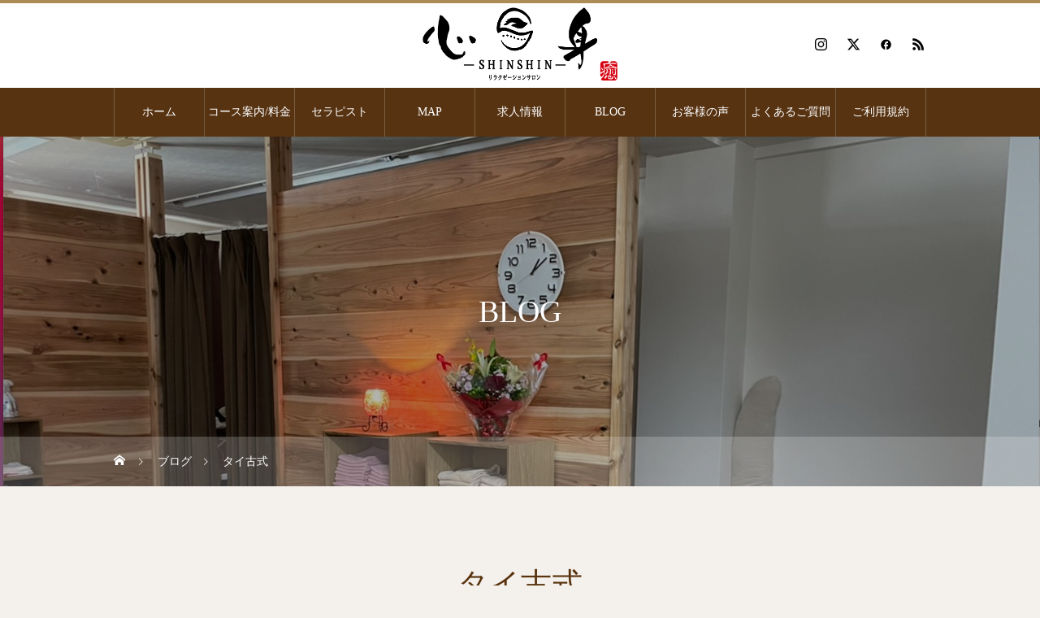

--- FILE ---
content_type: text/html; charset=UTF-8
request_url: https://massage-shinshin.com/tag/%E3%82%BF%E3%82%A4%E5%8F%A4%E5%BC%8F/page/14/
body_size: 17649
content:
<!DOCTYPE html>
<html class="pc" lang="ja">
<head>
<meta charset="UTF-8">
<!--[if IE]><meta http-equiv="X-UA-Compatible" content="IE=edge"><![endif]-->
<meta name="viewport" content="width=device-width">
<title>タイ古式に関する記事一覧</title>
<meta name="description" content="東淀川区上新庄の地域密着型サロン　アロマリンパマッサージやタイ古式マッサージ・足つぼ・全身もみほぐしなど豊富なメニューからお選びいただけます。お客様一人ひとりのお悩みに丁寧にお応えし、落ち着きのある空間で最高の癒しのひと時を提供致します。">
<link rel="pingback" href="https://massage-shinshin.com/xmlrpc.php">
<link rel="shortcut icon" href="https://massage-shinshin.com/wp-content/uploads/2021/03/cropped-心身様ロゴデザイン-最終.jpg">
<meta name='robots' content='max-image-preview:large' />
<link rel="alternate" type="application/rss+xml" title="上新庄でマッサージならリラクゼーションサロン心身へ / 東淀川区　豊里 &raquo; フィード" href="https://massage-shinshin.com/feed/" />
<link rel="alternate" type="application/rss+xml" title="上新庄でマッサージならリラクゼーションサロン心身へ / 東淀川区　豊里 &raquo; コメントフィード" href="https://massage-shinshin.com/comments/feed/" />
<link rel="alternate" type="application/rss+xml" title="上新庄でマッサージならリラクゼーションサロン心身へ / 東淀川区　豊里 &raquo; タイ古式 タグのフィード" href="https://massage-shinshin.com/tag/%e3%82%bf%e3%82%a4%e5%8f%a4%e5%bc%8f/feed/" />
		<!-- This site uses the Google Analytics by MonsterInsights plugin v9.11.1 - Using Analytics tracking - https://www.monsterinsights.com/ -->
							<script src="//www.googletagmanager.com/gtag/js?id=G-G4C4YK1QVP"  data-cfasync="false" data-wpfc-render="false" type="text/javascript" async></script>
			<script data-cfasync="false" data-wpfc-render="false" type="text/javascript">
				var mi_version = '9.11.1';
				var mi_track_user = true;
				var mi_no_track_reason = '';
								var MonsterInsightsDefaultLocations = {"page_location":"https:\/\/massage-shinshin.com\/tag\/%E3%82%BF%E3%82%A4%E5%8F%A4%E5%BC%8F\/page\/14\/"};
								if ( typeof MonsterInsightsPrivacyGuardFilter === 'function' ) {
					var MonsterInsightsLocations = (typeof MonsterInsightsExcludeQuery === 'object') ? MonsterInsightsPrivacyGuardFilter( MonsterInsightsExcludeQuery ) : MonsterInsightsPrivacyGuardFilter( MonsterInsightsDefaultLocations );
				} else {
					var MonsterInsightsLocations = (typeof MonsterInsightsExcludeQuery === 'object') ? MonsterInsightsExcludeQuery : MonsterInsightsDefaultLocations;
				}

								var disableStrs = [
										'ga-disable-G-G4C4YK1QVP',
									];

				/* Function to detect opted out users */
				function __gtagTrackerIsOptedOut() {
					for (var index = 0; index < disableStrs.length; index++) {
						if (document.cookie.indexOf(disableStrs[index] + '=true') > -1) {
							return true;
						}
					}

					return false;
				}

				/* Disable tracking if the opt-out cookie exists. */
				if (__gtagTrackerIsOptedOut()) {
					for (var index = 0; index < disableStrs.length; index++) {
						window[disableStrs[index]] = true;
					}
				}

				/* Opt-out function */
				function __gtagTrackerOptout() {
					for (var index = 0; index < disableStrs.length; index++) {
						document.cookie = disableStrs[index] + '=true; expires=Thu, 31 Dec 2099 23:59:59 UTC; path=/';
						window[disableStrs[index]] = true;
					}
				}

				if ('undefined' === typeof gaOptout) {
					function gaOptout() {
						__gtagTrackerOptout();
					}
				}
								window.dataLayer = window.dataLayer || [];

				window.MonsterInsightsDualTracker = {
					helpers: {},
					trackers: {},
				};
				if (mi_track_user) {
					function __gtagDataLayer() {
						dataLayer.push(arguments);
					}

					function __gtagTracker(type, name, parameters) {
						if (!parameters) {
							parameters = {};
						}

						if (parameters.send_to) {
							__gtagDataLayer.apply(null, arguments);
							return;
						}

						if (type === 'event') {
														parameters.send_to = monsterinsights_frontend.v4_id;
							var hookName = name;
							if (typeof parameters['event_category'] !== 'undefined') {
								hookName = parameters['event_category'] + ':' + name;
							}

							if (typeof MonsterInsightsDualTracker.trackers[hookName] !== 'undefined') {
								MonsterInsightsDualTracker.trackers[hookName](parameters);
							} else {
								__gtagDataLayer('event', name, parameters);
							}
							
						} else {
							__gtagDataLayer.apply(null, arguments);
						}
					}

					__gtagTracker('js', new Date());
					__gtagTracker('set', {
						'developer_id.dZGIzZG': true,
											});
					if ( MonsterInsightsLocations.page_location ) {
						__gtagTracker('set', MonsterInsightsLocations);
					}
										__gtagTracker('config', 'G-G4C4YK1QVP', {"forceSSL":"true","link_attribution":"true"} );
										window.gtag = __gtagTracker;										(function () {
						/* https://developers.google.com/analytics/devguides/collection/analyticsjs/ */
						/* ga and __gaTracker compatibility shim. */
						var noopfn = function () {
							return null;
						};
						var newtracker = function () {
							return new Tracker();
						};
						var Tracker = function () {
							return null;
						};
						var p = Tracker.prototype;
						p.get = noopfn;
						p.set = noopfn;
						p.send = function () {
							var args = Array.prototype.slice.call(arguments);
							args.unshift('send');
							__gaTracker.apply(null, args);
						};
						var __gaTracker = function () {
							var len = arguments.length;
							if (len === 0) {
								return;
							}
							var f = arguments[len - 1];
							if (typeof f !== 'object' || f === null || typeof f.hitCallback !== 'function') {
								if ('send' === arguments[0]) {
									var hitConverted, hitObject = false, action;
									if ('event' === arguments[1]) {
										if ('undefined' !== typeof arguments[3]) {
											hitObject = {
												'eventAction': arguments[3],
												'eventCategory': arguments[2],
												'eventLabel': arguments[4],
												'value': arguments[5] ? arguments[5] : 1,
											}
										}
									}
									if ('pageview' === arguments[1]) {
										if ('undefined' !== typeof arguments[2]) {
											hitObject = {
												'eventAction': 'page_view',
												'page_path': arguments[2],
											}
										}
									}
									if (typeof arguments[2] === 'object') {
										hitObject = arguments[2];
									}
									if (typeof arguments[5] === 'object') {
										Object.assign(hitObject, arguments[5]);
									}
									if ('undefined' !== typeof arguments[1].hitType) {
										hitObject = arguments[1];
										if ('pageview' === hitObject.hitType) {
											hitObject.eventAction = 'page_view';
										}
									}
									if (hitObject) {
										action = 'timing' === arguments[1].hitType ? 'timing_complete' : hitObject.eventAction;
										hitConverted = mapArgs(hitObject);
										__gtagTracker('event', action, hitConverted);
									}
								}
								return;
							}

							function mapArgs(args) {
								var arg, hit = {};
								var gaMap = {
									'eventCategory': 'event_category',
									'eventAction': 'event_action',
									'eventLabel': 'event_label',
									'eventValue': 'event_value',
									'nonInteraction': 'non_interaction',
									'timingCategory': 'event_category',
									'timingVar': 'name',
									'timingValue': 'value',
									'timingLabel': 'event_label',
									'page': 'page_path',
									'location': 'page_location',
									'title': 'page_title',
									'referrer' : 'page_referrer',
								};
								for (arg in args) {
																		if (!(!args.hasOwnProperty(arg) || !gaMap.hasOwnProperty(arg))) {
										hit[gaMap[arg]] = args[arg];
									} else {
										hit[arg] = args[arg];
									}
								}
								return hit;
							}

							try {
								f.hitCallback();
							} catch (ex) {
							}
						};
						__gaTracker.create = newtracker;
						__gaTracker.getByName = newtracker;
						__gaTracker.getAll = function () {
							return [];
						};
						__gaTracker.remove = noopfn;
						__gaTracker.loaded = true;
						window['__gaTracker'] = __gaTracker;
					})();
									} else {
										console.log("");
					(function () {
						function __gtagTracker() {
							return null;
						}

						window['__gtagTracker'] = __gtagTracker;
						window['gtag'] = __gtagTracker;
					})();
									}
			</script>
							<!-- / Google Analytics by MonsterInsights -->
		<style id='wp-img-auto-sizes-contain-inline-css' type='text/css'>
img:is([sizes=auto i],[sizes^="auto," i]){contain-intrinsic-size:3000px 1500px}
/*# sourceURL=wp-img-auto-sizes-contain-inline-css */
</style>
<link rel='stylesheet' id='style-css' href='https://massage-shinshin.com/wp-content/themes/heal_tcd077/style.css?ver=2.5.1' type='text/css' media='all' />
<style id='wp-emoji-styles-inline-css' type='text/css'>

	img.wp-smiley, img.emoji {
		display: inline !important;
		border: none !important;
		box-shadow: none !important;
		height: 1em !important;
		width: 1em !important;
		margin: 0 0.07em !important;
		vertical-align: -0.1em !important;
		background: none !important;
		padding: 0 !important;
	}
/*# sourceURL=wp-emoji-styles-inline-css */
</style>
<style id='wp-block-library-inline-css' type='text/css'>
:root{--wp-block-synced-color:#7a00df;--wp-block-synced-color--rgb:122,0,223;--wp-bound-block-color:var(--wp-block-synced-color);--wp-editor-canvas-background:#ddd;--wp-admin-theme-color:#007cba;--wp-admin-theme-color--rgb:0,124,186;--wp-admin-theme-color-darker-10:#006ba1;--wp-admin-theme-color-darker-10--rgb:0,107,160.5;--wp-admin-theme-color-darker-20:#005a87;--wp-admin-theme-color-darker-20--rgb:0,90,135;--wp-admin-border-width-focus:2px}@media (min-resolution:192dpi){:root{--wp-admin-border-width-focus:1.5px}}.wp-element-button{cursor:pointer}:root .has-very-light-gray-background-color{background-color:#eee}:root .has-very-dark-gray-background-color{background-color:#313131}:root .has-very-light-gray-color{color:#eee}:root .has-very-dark-gray-color{color:#313131}:root .has-vivid-green-cyan-to-vivid-cyan-blue-gradient-background{background:linear-gradient(135deg,#00d084,#0693e3)}:root .has-purple-crush-gradient-background{background:linear-gradient(135deg,#34e2e4,#4721fb 50%,#ab1dfe)}:root .has-hazy-dawn-gradient-background{background:linear-gradient(135deg,#faaca8,#dad0ec)}:root .has-subdued-olive-gradient-background{background:linear-gradient(135deg,#fafae1,#67a671)}:root .has-atomic-cream-gradient-background{background:linear-gradient(135deg,#fdd79a,#004a59)}:root .has-nightshade-gradient-background{background:linear-gradient(135deg,#330968,#31cdcf)}:root .has-midnight-gradient-background{background:linear-gradient(135deg,#020381,#2874fc)}:root{--wp--preset--font-size--normal:16px;--wp--preset--font-size--huge:42px}.has-regular-font-size{font-size:1em}.has-larger-font-size{font-size:2.625em}.has-normal-font-size{font-size:var(--wp--preset--font-size--normal)}.has-huge-font-size{font-size:var(--wp--preset--font-size--huge)}.has-text-align-center{text-align:center}.has-text-align-left{text-align:left}.has-text-align-right{text-align:right}.has-fit-text{white-space:nowrap!important}#end-resizable-editor-section{display:none}.aligncenter{clear:both}.items-justified-left{justify-content:flex-start}.items-justified-center{justify-content:center}.items-justified-right{justify-content:flex-end}.items-justified-space-between{justify-content:space-between}.screen-reader-text{border:0;clip-path:inset(50%);height:1px;margin:-1px;overflow:hidden;padding:0;position:absolute;width:1px;word-wrap:normal!important}.screen-reader-text:focus{background-color:#ddd;clip-path:none;color:#444;display:block;font-size:1em;height:auto;left:5px;line-height:normal;padding:15px 23px 14px;text-decoration:none;top:5px;width:auto;z-index:100000}html :where(.has-border-color){border-style:solid}html :where([style*=border-top-color]){border-top-style:solid}html :where([style*=border-right-color]){border-right-style:solid}html :where([style*=border-bottom-color]){border-bottom-style:solid}html :where([style*=border-left-color]){border-left-style:solid}html :where([style*=border-width]){border-style:solid}html :where([style*=border-top-width]){border-top-style:solid}html :where([style*=border-right-width]){border-right-style:solid}html :where([style*=border-bottom-width]){border-bottom-style:solid}html :where([style*=border-left-width]){border-left-style:solid}html :where(img[class*=wp-image-]){height:auto;max-width:100%}:where(figure){margin:0 0 1em}html :where(.is-position-sticky){--wp-admin--admin-bar--position-offset:var(--wp-admin--admin-bar--height,0px)}@media screen and (max-width:600px){html :where(.is-position-sticky){--wp-admin--admin-bar--position-offset:0px}}

/*# sourceURL=wp-block-library-inline-css */
</style><style id='global-styles-inline-css' type='text/css'>
:root{--wp--preset--aspect-ratio--square: 1;--wp--preset--aspect-ratio--4-3: 4/3;--wp--preset--aspect-ratio--3-4: 3/4;--wp--preset--aspect-ratio--3-2: 3/2;--wp--preset--aspect-ratio--2-3: 2/3;--wp--preset--aspect-ratio--16-9: 16/9;--wp--preset--aspect-ratio--9-16: 9/16;--wp--preset--color--black: #000000;--wp--preset--color--cyan-bluish-gray: #abb8c3;--wp--preset--color--white: #ffffff;--wp--preset--color--pale-pink: #f78da7;--wp--preset--color--vivid-red: #cf2e2e;--wp--preset--color--luminous-vivid-orange: #ff6900;--wp--preset--color--luminous-vivid-amber: #fcb900;--wp--preset--color--light-green-cyan: #7bdcb5;--wp--preset--color--vivid-green-cyan: #00d084;--wp--preset--color--pale-cyan-blue: #8ed1fc;--wp--preset--color--vivid-cyan-blue: #0693e3;--wp--preset--color--vivid-purple: #9b51e0;--wp--preset--gradient--vivid-cyan-blue-to-vivid-purple: linear-gradient(135deg,rgb(6,147,227) 0%,rgb(155,81,224) 100%);--wp--preset--gradient--light-green-cyan-to-vivid-green-cyan: linear-gradient(135deg,rgb(122,220,180) 0%,rgb(0,208,130) 100%);--wp--preset--gradient--luminous-vivid-amber-to-luminous-vivid-orange: linear-gradient(135deg,rgb(252,185,0) 0%,rgb(255,105,0) 100%);--wp--preset--gradient--luminous-vivid-orange-to-vivid-red: linear-gradient(135deg,rgb(255,105,0) 0%,rgb(207,46,46) 100%);--wp--preset--gradient--very-light-gray-to-cyan-bluish-gray: linear-gradient(135deg,rgb(238,238,238) 0%,rgb(169,184,195) 100%);--wp--preset--gradient--cool-to-warm-spectrum: linear-gradient(135deg,rgb(74,234,220) 0%,rgb(151,120,209) 20%,rgb(207,42,186) 40%,rgb(238,44,130) 60%,rgb(251,105,98) 80%,rgb(254,248,76) 100%);--wp--preset--gradient--blush-light-purple: linear-gradient(135deg,rgb(255,206,236) 0%,rgb(152,150,240) 100%);--wp--preset--gradient--blush-bordeaux: linear-gradient(135deg,rgb(254,205,165) 0%,rgb(254,45,45) 50%,rgb(107,0,62) 100%);--wp--preset--gradient--luminous-dusk: linear-gradient(135deg,rgb(255,203,112) 0%,rgb(199,81,192) 50%,rgb(65,88,208) 100%);--wp--preset--gradient--pale-ocean: linear-gradient(135deg,rgb(255,245,203) 0%,rgb(182,227,212) 50%,rgb(51,167,181) 100%);--wp--preset--gradient--electric-grass: linear-gradient(135deg,rgb(202,248,128) 0%,rgb(113,206,126) 100%);--wp--preset--gradient--midnight: linear-gradient(135deg,rgb(2,3,129) 0%,rgb(40,116,252) 100%);--wp--preset--font-size--small: 13px;--wp--preset--font-size--medium: 20px;--wp--preset--font-size--large: 36px;--wp--preset--font-size--x-large: 42px;--wp--preset--spacing--20: 0.44rem;--wp--preset--spacing--30: 0.67rem;--wp--preset--spacing--40: 1rem;--wp--preset--spacing--50: 1.5rem;--wp--preset--spacing--60: 2.25rem;--wp--preset--spacing--70: 3.38rem;--wp--preset--spacing--80: 5.06rem;--wp--preset--shadow--natural: 6px 6px 9px rgba(0, 0, 0, 0.2);--wp--preset--shadow--deep: 12px 12px 50px rgba(0, 0, 0, 0.4);--wp--preset--shadow--sharp: 6px 6px 0px rgba(0, 0, 0, 0.2);--wp--preset--shadow--outlined: 6px 6px 0px -3px rgb(255, 255, 255), 6px 6px rgb(0, 0, 0);--wp--preset--shadow--crisp: 6px 6px 0px rgb(0, 0, 0);}:where(.is-layout-flex){gap: 0.5em;}:where(.is-layout-grid){gap: 0.5em;}body .is-layout-flex{display: flex;}.is-layout-flex{flex-wrap: wrap;align-items: center;}.is-layout-flex > :is(*, div){margin: 0;}body .is-layout-grid{display: grid;}.is-layout-grid > :is(*, div){margin: 0;}:where(.wp-block-columns.is-layout-flex){gap: 2em;}:where(.wp-block-columns.is-layout-grid){gap: 2em;}:where(.wp-block-post-template.is-layout-flex){gap: 1.25em;}:where(.wp-block-post-template.is-layout-grid){gap: 1.25em;}.has-black-color{color: var(--wp--preset--color--black) !important;}.has-cyan-bluish-gray-color{color: var(--wp--preset--color--cyan-bluish-gray) !important;}.has-white-color{color: var(--wp--preset--color--white) !important;}.has-pale-pink-color{color: var(--wp--preset--color--pale-pink) !important;}.has-vivid-red-color{color: var(--wp--preset--color--vivid-red) !important;}.has-luminous-vivid-orange-color{color: var(--wp--preset--color--luminous-vivid-orange) !important;}.has-luminous-vivid-amber-color{color: var(--wp--preset--color--luminous-vivid-amber) !important;}.has-light-green-cyan-color{color: var(--wp--preset--color--light-green-cyan) !important;}.has-vivid-green-cyan-color{color: var(--wp--preset--color--vivid-green-cyan) !important;}.has-pale-cyan-blue-color{color: var(--wp--preset--color--pale-cyan-blue) !important;}.has-vivid-cyan-blue-color{color: var(--wp--preset--color--vivid-cyan-blue) !important;}.has-vivid-purple-color{color: var(--wp--preset--color--vivid-purple) !important;}.has-black-background-color{background-color: var(--wp--preset--color--black) !important;}.has-cyan-bluish-gray-background-color{background-color: var(--wp--preset--color--cyan-bluish-gray) !important;}.has-white-background-color{background-color: var(--wp--preset--color--white) !important;}.has-pale-pink-background-color{background-color: var(--wp--preset--color--pale-pink) !important;}.has-vivid-red-background-color{background-color: var(--wp--preset--color--vivid-red) !important;}.has-luminous-vivid-orange-background-color{background-color: var(--wp--preset--color--luminous-vivid-orange) !important;}.has-luminous-vivid-amber-background-color{background-color: var(--wp--preset--color--luminous-vivid-amber) !important;}.has-light-green-cyan-background-color{background-color: var(--wp--preset--color--light-green-cyan) !important;}.has-vivid-green-cyan-background-color{background-color: var(--wp--preset--color--vivid-green-cyan) !important;}.has-pale-cyan-blue-background-color{background-color: var(--wp--preset--color--pale-cyan-blue) !important;}.has-vivid-cyan-blue-background-color{background-color: var(--wp--preset--color--vivid-cyan-blue) !important;}.has-vivid-purple-background-color{background-color: var(--wp--preset--color--vivid-purple) !important;}.has-black-border-color{border-color: var(--wp--preset--color--black) !important;}.has-cyan-bluish-gray-border-color{border-color: var(--wp--preset--color--cyan-bluish-gray) !important;}.has-white-border-color{border-color: var(--wp--preset--color--white) !important;}.has-pale-pink-border-color{border-color: var(--wp--preset--color--pale-pink) !important;}.has-vivid-red-border-color{border-color: var(--wp--preset--color--vivid-red) !important;}.has-luminous-vivid-orange-border-color{border-color: var(--wp--preset--color--luminous-vivid-orange) !important;}.has-luminous-vivid-amber-border-color{border-color: var(--wp--preset--color--luminous-vivid-amber) !important;}.has-light-green-cyan-border-color{border-color: var(--wp--preset--color--light-green-cyan) !important;}.has-vivid-green-cyan-border-color{border-color: var(--wp--preset--color--vivid-green-cyan) !important;}.has-pale-cyan-blue-border-color{border-color: var(--wp--preset--color--pale-cyan-blue) !important;}.has-vivid-cyan-blue-border-color{border-color: var(--wp--preset--color--vivid-cyan-blue) !important;}.has-vivid-purple-border-color{border-color: var(--wp--preset--color--vivid-purple) !important;}.has-vivid-cyan-blue-to-vivid-purple-gradient-background{background: var(--wp--preset--gradient--vivid-cyan-blue-to-vivid-purple) !important;}.has-light-green-cyan-to-vivid-green-cyan-gradient-background{background: var(--wp--preset--gradient--light-green-cyan-to-vivid-green-cyan) !important;}.has-luminous-vivid-amber-to-luminous-vivid-orange-gradient-background{background: var(--wp--preset--gradient--luminous-vivid-amber-to-luminous-vivid-orange) !important;}.has-luminous-vivid-orange-to-vivid-red-gradient-background{background: var(--wp--preset--gradient--luminous-vivid-orange-to-vivid-red) !important;}.has-very-light-gray-to-cyan-bluish-gray-gradient-background{background: var(--wp--preset--gradient--very-light-gray-to-cyan-bluish-gray) !important;}.has-cool-to-warm-spectrum-gradient-background{background: var(--wp--preset--gradient--cool-to-warm-spectrum) !important;}.has-blush-light-purple-gradient-background{background: var(--wp--preset--gradient--blush-light-purple) !important;}.has-blush-bordeaux-gradient-background{background: var(--wp--preset--gradient--blush-bordeaux) !important;}.has-luminous-dusk-gradient-background{background: var(--wp--preset--gradient--luminous-dusk) !important;}.has-pale-ocean-gradient-background{background: var(--wp--preset--gradient--pale-ocean) !important;}.has-electric-grass-gradient-background{background: var(--wp--preset--gradient--electric-grass) !important;}.has-midnight-gradient-background{background: var(--wp--preset--gradient--midnight) !important;}.has-small-font-size{font-size: var(--wp--preset--font-size--small) !important;}.has-medium-font-size{font-size: var(--wp--preset--font-size--medium) !important;}.has-large-font-size{font-size: var(--wp--preset--font-size--large) !important;}.has-x-large-font-size{font-size: var(--wp--preset--font-size--x-large) !important;}
/*# sourceURL=global-styles-inline-css */
</style>

<style id='classic-theme-styles-inline-css' type='text/css'>
/*! This file is auto-generated */
.wp-block-button__link{color:#fff;background-color:#32373c;border-radius:9999px;box-shadow:none;text-decoration:none;padding:calc(.667em + 2px) calc(1.333em + 2px);font-size:1.125em}.wp-block-file__button{background:#32373c;color:#fff;text-decoration:none}
/*# sourceURL=/wp-includes/css/classic-themes.min.css */
</style>
<link rel='stylesheet' id='tcd-maps-css' href='https://massage-shinshin.com/wp-content/plugins/tcd-google-maps/admin.css?ver=6.9' type='text/css' media='all' />
<script type="text/javascript" src="https://massage-shinshin.com/wp-includes/js/jquery/jquery.min.js?ver=3.7.1" id="jquery-core-js"></script>
<script type="text/javascript" src="https://massage-shinshin.com/wp-includes/js/jquery/jquery-migrate.min.js?ver=3.4.1" id="jquery-migrate-js"></script>
<script type="text/javascript" src="https://massage-shinshin.com/wp-content/plugins/google-analytics-for-wordpress/assets/js/frontend-gtag.min.js?ver=9.11.1" id="monsterinsights-frontend-script-js" async="async" data-wp-strategy="async"></script>
<script data-cfasync="false" data-wpfc-render="false" type="text/javascript" id='monsterinsights-frontend-script-js-extra'>/* <![CDATA[ */
var monsterinsights_frontend = {"js_events_tracking":"true","download_extensions":"doc,pdf,ppt,zip,xls,docx,pptx,xlsx","inbound_paths":"[{\"path\":\"\\\/go\\\/\",\"label\":\"affiliate\"},{\"path\":\"\\\/recommend\\\/\",\"label\":\"affiliate\"}]","home_url":"https:\/\/massage-shinshin.com","hash_tracking":"false","v4_id":"G-G4C4YK1QVP"};/* ]]> */
</script>
<link rel="https://api.w.org/" href="https://massage-shinshin.com/wp-json/" /><link rel="alternate" title="JSON" type="application/json" href="https://massage-shinshin.com/wp-json/wp/v2/tags/12" />
<link rel="stylesheet" href="https://massage-shinshin.com/wp-content/themes/heal_tcd077/css/design-plus.css?ver=2.5.1">
<link rel="stylesheet" href="https://massage-shinshin.com/wp-content/themes/heal_tcd077/css/sns-botton.css?ver=2.5.1">
<link rel="stylesheet" media="screen and (max-width:1151px)" href="https://massage-shinshin.com/wp-content/themes/heal_tcd077/css/responsive.css?ver=2.5.1">
<link rel="stylesheet" media="screen and (max-width:1151px)" href="https://massage-shinshin.com/wp-content/themes/heal_tcd077/css/footer-bar.css?ver=2.5.1">

<script src="https://massage-shinshin.com/wp-content/themes/heal_tcd077/js/jquery.easing.1.4.js?ver=2.5.1"></script>
<script src="https://massage-shinshin.com/wp-content/themes/heal_tcd077/js/jscript.js?ver=2.5.1"></script>
<script src="https://massage-shinshin.com/wp-content/themes/heal_tcd077/js/comment.js?ver=2.5.1"></script>

<link rel="stylesheet" href="https://massage-shinshin.com/wp-content/themes/heal_tcd077/js/simplebar.css?ver=2.5.1">
<script src="https://massage-shinshin.com/wp-content/themes/heal_tcd077/js/simplebar.min.js?ver=2.5.1"></script>


<script src="https://massage-shinshin.com/wp-content/themes/heal_tcd077/js/header_fix.js?ver=2.5.1"></script>
<script src="https://massage-shinshin.com/wp-content/themes/heal_tcd077/js/header_fix_mobile.js?ver=2.5.1"></script>


<style type="text/css">

body, input, textarea { font-family: "Times New Roman" , "游明朝" , "Yu Mincho" , "游明朝体" , "YuMincho" , "ヒラギノ明朝 Pro W3" , "Hiragino Mincho Pro" , "HiraMinProN-W3" , "HGS明朝E" , "ＭＳ Ｐ明朝" , "MS PMincho" , serif; }
.gothic_font { font-family: "Hiragino Sans", "ヒラギノ角ゴ ProN", "Hiragino Kaku Gothic ProN", "游ゴシック", YuGothic, "メイリオ", Meiryo, sans-serif !important; }

.rich_font, .p-vertical { font-family: "Times New Roman" , "游明朝" , "Yu Mincho" , "游明朝体" , "YuMincho" , "ヒラギノ明朝 Pro W3" , "Hiragino Mincho Pro" , "HiraMinProN-W3" , "HGS明朝E" , "ＭＳ Ｐ明朝" , "MS PMincho" , serif; font-weight:500; }

.widget_headline { font-family: "Times New Roman" , "游明朝" , "Yu Mincho" , "游明朝体" , "YuMincho" , "ヒラギノ明朝 Pro W3" , "Hiragino Mincho Pro" , "HiraMinProN-W3" , "HGS明朝E" , "ＭＳ Ｐ明朝" , "MS PMincho" , serif; font-weight:500; }

.button_font { font-family: "Times New Roman" , "游明朝" , "Yu Mincho" , "游明朝体" , "YuMincho" , "ヒラギノ明朝 Pro W3" , "Hiragino Mincho Pro" , "HiraMinProN-W3" , "HGS明朝E" , "ＭＳ Ｐ明朝" , "MS PMincho" , serif; font-weight:500; }

.rich_font_type1 { font-family: Arial, "ヒラギノ角ゴ ProN W3", "Hiragino Kaku Gothic ProN", "メイリオ", Meiryo, sans-serif; }
.rich_font_type2 { font-family: "Hiragino Sans", "ヒラギノ角ゴ ProN", "Hiragino Kaku Gothic ProN", "游ゴシック", YuGothic, "メイリオ", Meiryo, sans-serif; font-weight:500; }
.rich_font_type3 { font-family: "Times New Roman" , "游明朝" , "Yu Mincho" , "游明朝体" , "YuMincho" , "ヒラギノ明朝 Pro W3" , "Hiragino Mincho Pro" , "HiraMinProN-W3" , "HGS明朝E" , "ＭＳ Ｐ明朝" , "MS PMincho" , serif; font-weight:500; }


#site_desc { font-size:14px; }
@media screen and (max-width:750px) {
  #site_desc { font-size:11px; }
}
#global_menu { background:#573312; }
#global_menu > ul { border-color:#795c41; }
#global_menu > ul > li { border-color:#795c41; }
#global_menu > ul > li > a { color:#ffffff; }
#global_menu > ul > li > a:hover, #global_menu > ul > li.megamenu_parent.active_button > a { color:#bfa898; }
#global_menu ul ul { font-family: "Hiragino Sans", "ヒラギノ角ゴ ProN", "Hiragino Kaku Gothic ProN", "游ゴシック", YuGothic, "メイリオ", Meiryo, sans-serif !important; }
#global_menu ul ul a { color:#FFFFFF; background:#000000; }
#global_menu ul ul a:hover { background:#462809; }
#global_menu ul ul li.menu-item-has-children > a:before { color:#FFFFFF; }
#drawer_menu { background:#222222; }
#mobile_menu a { color:#ffffff; background:#222222; border-bottom:1px solid #444444; }
#mobile_menu li li a { color:#ffffff; background:#333333; }
#mobile_menu a:hover, #drawer_menu .close_button:hover, #mobile_menu .child_menu_button:hover { color:#ffffff; background:#ff7f00; }
#mobile_menu li li a:hover { color:#ffffff; }
.megamenu_menu_list { background:rgba(0,0,0,0.5); }
.megamenu_menu_list .title_area { background:rgba(52,30,9,0.5); }
.megamenu_menu_list .title { font-size:26px; }
.megamenu_menu_list .title span { font-size:16px; }
.megamenu_blog_list { background:rgba(0,0,0,0.5); }
.megamenu_blog_list .post_list .title_area {
  background: -moz-linear-gradient(top,  rgba(0,0,0,0) 0%, rgba(0,0,0,0.8) 100%);
  background: -webkit-linear-gradient(top,  rgba(0,0,0,0) 0%,rgba(0,0,0,0.8) 100%);
  background: linear-gradient(to bottom,  rgba(0,0,0,0) 0%,rgba(0,0,0,0.8) 100%);
}
.megamenu_blog_list .post_list .title { font-size:14px; }
.megamenu_blog_list .menu_area a:hover, .megamenu_blog_list .menu_area li.active a { color:#bfa898; }
#bread_crumb { background:rgba(255,255,255,0.2); }
#footer_banner .title { font-size:22px; color:#ffffff; background:rgba(52,30,9,0.5); }
@media screen and (max-width:750px) {
  #footer_banner .title { font-size:20px; }
}

#page_header .headline { color:#FFFFFF; }
#page_header .headline { font-size:38px; }
#catch_area .catch { font-size:38px; color:#58330d; }
#catch_area .desc { font-size:16px; }
.blog_list .title { font-size:16px; }
#post_title_area .title { font-size:28px; }
#article .post_content { font-size:16px; }
#related_post .headline, #comments .headline { font-size:16px; color:#ffffff; background:#58330d; }
@media screen and (max-width:750px) {
  #page_header .headline { font-size:22px; }
  #page_header .sub_title { font-size:12px; }
  #catch_area .catch { font-size:22px; }
  #catch_area .desc { font-size:14px; }
  .blog_list .title { font-size:14px; }
  #post_title_area .title { font-size:20px; }
  #article .post_content { font-size:14px; }
  #related_post .headline, #comments .headline { font-size:14px; }
}

.author_profile a.avatar img, .animate_image img, .animate_background .image, #recipe_archive .blur_image {
  width:100%; height:auto;
  -webkit-transition: transform  0.75s ease;
  transition: transform  0.75s ease;
}
.author_profile a.avatar:hover img, .animate_image:hover img, .animate_background:hover .image, #recipe_archive a:hover .blur_image {
  -webkit-transform: scale(1.2);
  transform: scale(1.2);
}




a { color:#000; }

#header_logo a, #footer_logo a, #comment_headline, .tcd_category_list a:hover, .tcd_category_list .child_menu_button:hover, #post_title_area .post_meta a:hover, #news_list a:hover .date, .index_blog .blog_list .post_meta li a:hover,
  .cardlink_title a:hover, #related_post .item a:hover, .comment a:hover, .comment_form_wrapper a:hover, .author_profile a:hover, .author_profile .author_link li a:hover:before, #post_meta_bottom a:hover,
    #searchform .submit_button:hover:before, .styled_post_list1 a:hover .title_area, .styled_post_list1 a:hover .date, .p-dropdown__title:hover:after, .p-dropdown__list li a:hover, #menu_button:hover:before
  { color: #ad8d56; }

#submit_comment:hover, #cancel_comment_reply a:hover, #wp-calendar #prev a:hover, #wp-calendar #next a:hover, #wp-calendar td a:hover, #p_readmore .button, .page_navi span.current, .page_navi a:hover, #post_pagination p, #post_pagination a:hover, .c-pw__btn:hover, #post_pagination a:hover, .q_styled_ol li:before, .widget_tag_cloud .tagcloud a:hover
  { background-color: #ad8d56; }

#header, #comment_textarea textarea:focus, .c-pw__box-input:focus, .page_navi span.current, .page_navi a:hover, #post_pagination p, #post_pagination a:hover
  { border-color: #ad8d56; }

a:hover, #header_logo a:hover, #footer_logo a:hover, #bread_crumb a:hover, #bread_crumb li.home a:hover:before, #next_prev_post a:hover, #next_prev_post a:hover:before, #schedule_list_headline_pc a:hover:before, #staff_single_header li a:hover:before, #header_social_link li a:hover:before, .blog_list .post_meta li a:hover
  { color: #999999; }
#p_readmore .button:hover
  { background-color: #999999; }
.post_content a, .custom-html-widget a { color:#000000; }
.post_content a:hover, .custom-html-widget a:hover { color:#999999; }
body { background:#f4f0ec; }

.styled_h2 {
  font-size:22px !important; text-align:left; color:#000000;   border-top:1px solid #222222;
  border-bottom:1px solid #222222;
  border-left:0px solid #222222;
  border-right:0px solid #222222;
  padding:30px 0px 30px 0px !important;
  margin:0px 0px 30px !important;
}
.styled_h3 {
  font-size:20px !important; text-align:left; color:#000000;   border-top:2px solid #222222;
  border-bottom:1px solid #dddddd;
  border-left:0px solid #dddddd;
  border-right:0px solid #dddddd;
  padding:30px 0px 30px 20px !important;
  margin:0px 0px 30px !important;
}
.styled_h4 {
  font-size:18px !important; text-align:left; color:#000000;   border-top:0px solid #dddddd;
  border-bottom:0px solid #dddddd;
  border-left:2px solid #222222;
  border-right:0px solid #dddddd;
  padding:10px 0px 10px 15px !important;
  margin:0px 0px 30px !important;
}
.styled_h5 {
  font-size:16px !important; text-align:left; color:#000000;   border-top:0px solid #dddddd;
  border-bottom:0px solid #dddddd;
  border-left:0px solid #dddddd;
  border-right:0px solid #dddddd;
  padding:15px 15px 15px 15px !important;
  margin:0px 0px 30px !important;
}
.q_custom_button1 { background: #535353; color: #ffffff !important; border-color: #535353 !important; }
.q_custom_button1:hover, .q_custom_button1:focus { background: #7d7d7d; color: #ffffff !important; border-color: #7d7d7d !important; }
.q_custom_button2 { background: #535353; color: #ffffff !important; border-color: #535353 !important; }
.q_custom_button2:hover, .q_custom_button2:focus { background: #7d7d7d; color: #ffffff !important; border-color: #7d7d7d !important; }
.q_custom_button3 { background: #535353; color: #ffffff !important; border-color: #535353 !important; }
.q_custom_button3:hover, .q_custom_button3:focus { background: #7d7d7d; color: #ffffff !important; border-color: #7d7d7d !important; }
.speech_balloon_left1 .speach_balloon_text { background-color: #ffdfdf; border-color: #ffdfdf; color: #000000 }
.speech_balloon_left1 .speach_balloon_text::before { border-right-color: #ffdfdf }
.speech_balloon_left1 .speach_balloon_text::after { border-right-color: #ffdfdf }
.speech_balloon_left2 .speach_balloon_text { background-color: #ffffff; border-color: #ff5353; color: #000000 }
.speech_balloon_left2 .speach_balloon_text::before { border-right-color: #ff5353 }
.speech_balloon_left2 .speach_balloon_text::after { border-right-color: #ffffff }
.speech_balloon_right1 .speach_balloon_text { background-color: #ccf4ff; border-color: #ccf4ff; color: #000000 }
.speech_balloon_right1 .speach_balloon_text::before { border-left-color: #ccf4ff }
.speech_balloon_right1 .speach_balloon_text::after { border-left-color: #ccf4ff }
.speech_balloon_right2 .speach_balloon_text { background-color: #ffffff; border-color: #0789b5; color: #000000 }
.speech_balloon_right2 .speach_balloon_text::before { border-left-color: #0789b5 }
.speech_balloon_right2 .speach_balloon_text::after { border-left-color: #ffffff }

</style>

<link rel="icon" href="https://massage-shinshin.com/wp-content/uploads/2021/03/cropped-心身様ロゴデザイン-最終-32x32.jpg" sizes="32x32" />
<link rel="icon" href="https://massage-shinshin.com/wp-content/uploads/2021/03/cropped-心身様ロゴデザイン-最終-192x192.jpg" sizes="192x192" />
<link rel="apple-touch-icon" href="https://massage-shinshin.com/wp-content/uploads/2021/03/cropped-心身様ロゴデザイン-最終-180x180.jpg" />
<meta name="msapplication-TileImage" content="https://massage-shinshin.com/wp-content/uploads/2021/03/cropped-心身様ロゴデザイン-最終-270x270.jpg" />
</head>
<body id="body" class="archive paged tag tag-12 wp-embed-responsive paged-14 tag-paged-14 wp-theme-heal_tcd077 no_site_desc hide_site_desc_mobile use_header_fix use_mobile_header_fix">


<div id="container">

 <header id="header">

  
  <div id="header_top">
   <div id="header_logo">
    <div class="logo">
 <a href="https://massage-shinshin.com/" title="上新庄でマッサージならリラクゼーションサロン心身へ / 東淀川区　豊里">
    <img class="pc_logo_image type1" src="https://massage-shinshin.com/wp-content/uploads/2021/03/名称未設定-2.png?1769048542" alt="上新庄でマッサージならリラクゼーションサロン心身へ / 東淀川区　豊里" title="上新庄でマッサージならリラクゼーションサロン心身へ / 東淀川区　豊里" width="240" height="90" />
      <img class="mobile_logo_image" src="https://massage-shinshin.com/wp-content/uploads/2021/03/ロゴ　HP.png?1769048542" alt="上新庄でマッサージならリラクゼーションサロン心身へ / 東淀川区　豊里" title="上新庄でマッサージならリラクゼーションサロン心身へ / 東淀川区　豊里" width="173" height="47" />
   </a>
</div>

   </div>
         <ul id="header_social_link" class="clearfix">
    <li class="insta"><a href="https://www.instagram.com/?hl=ja" rel="nofollow" target="_blank" title="Instagram"><span>Instagram</span></a></li>        <li class="twitter"><a href="https://twitter.com/relax_shinshin" rel="nofollow" target="_blank" title="X"><span>X</span></a></li>    <li class="facebook"><a href="https://www.facebook.com/%E3%83%AA%E3%83%A9%E3%82%AF%E3%82%BC%E3%83%BC%E3%82%B7%E3%83%A7%E3%83%B3-%E5%BF%83%E8%BA%AB-101816632009073" rel="nofollow" target="_blank" title="Facebook"><span>Facebook</span></a></li>                <li class="rss"><a href="https://massage-shinshin.com/feed/" rel="nofollow noopener" target="_blank" title="RSS"><span>RSS</span></a></li>   </ul>
     </div>

    <a href="#" id="menu_button"><span>メニュー</span></a>
  <nav id="global_menu" class="rich_font_type3">
   <ul id="menu-%e3%82%b5%e3%83%b3%e3%83%97%e3%83%ab%e3%83%a1%e3%83%8b%e3%83%a5%e3%83%bc" class="menu"><li id="menu-item-54" class="menu-item menu-item-type-custom menu-item-object-custom menu-item-home menu-item-54"><a href="http://massage-shinshin.com/">ホーム</a></li>
<li id="menu-item-48" class="menu-item menu-item-type-custom menu-item-object-custom menu-item-48"><a href="https://massage-shinshin.com/menu/" class="megamenu_button" data-megamenu="js-megamenu48">コース案内/料金</a></li>
<li id="menu-item-47" class="menu-item menu-item-type-custom menu-item-object-custom menu-item-47"><a href="https://massage-shinshin.com/staff/">セラピスト</a></li>
<li id="menu-item-55" class="menu-item menu-item-type-custom menu-item-object-custom menu-item-55"><a href="https://g.page/massageShin?share">MAP</a></li>
<li id="menu-item-1917" class="menu-item menu-item-type-post_type menu-item-object-page menu-item-1917"><a href="https://massage-shinshin.com/recruit/">求人情報</a></li>
<li id="menu-item-399" class="menu-item menu-item-type-custom menu-item-object-custom menu-item-has-children menu-item-399"><a href="https://massage-shinshin.com/blog/" class="megamenu_button" data-megamenu="js-megamenu399">BLOG</a>
<ul class="sub-menu">
	<li id="menu-item-419" class="menu-item menu-item-type-taxonomy menu-item-object-category menu-item-419"><a href="https://massage-shinshin.com/category/%e3%81%8a%e7%9f%a5%e3%82%89%e3%81%9b/">お知らせ</a></li>
	<li id="menu-item-420" class="menu-item menu-item-type-taxonomy menu-item-object-category menu-item-420"><a href="https://massage-shinshin.com/category/%e3%82%aa%e3%82%b9%e3%82%b9%e3%83%a1/">オススメ</a></li>
	<li id="menu-item-421" class="menu-item menu-item-type-taxonomy menu-item-object-category menu-item-421"><a href="https://massage-shinshin.com/category/%e7%b4%b9%e4%bb%8b/">紹介</a></li>
	<li id="menu-item-422" class="menu-item menu-item-type-taxonomy menu-item-object-category menu-item-422"><a href="https://massage-shinshin.com/category/%e3%83%97%e3%83%a9%e3%82%a4%e3%83%99%e3%83%bc%e3%83%88/">プライベート</a></li>
</ul>
</li>
<li id="menu-item-56" class="menu-item menu-item-type-custom menu-item-object-custom menu-item-56"><a href="https://massage-shinshin.com/voice/">お客様の声</a></li>
<li id="menu-item-195" class="menu-item menu-item-type-post_type menu-item-object-page menu-item-195"><a href="https://massage-shinshin.com/%e8%b3%aa%e5%95%8f/">よくあるご質問</a></li>
<li id="menu-item-198" class="menu-item menu-item-type-post_type menu-item-object-page menu-item-198"><a href="https://massage-shinshin.com/%e3%81%94%e5%88%a9%e7%94%a8%e8%a6%8f%e7%b4%84/">ご利用規約</a></li>
</ul>  </nav>
  
  <div class="megamenu_menu_list" id="js-megamenu48">
 <div class="megamenu_menu_list_inner clearfix">

    <div class="menu_list clearfix rich_font_type3">
      <article class="item">
    <a class="clearfix animate_background" href="https://massage-shinshin.com/menu/aroma-lymphatic-massage/">
     <div class="image_wrap">
      <div class="image" style="background:url(https://massage-shinshin.com/wp-content/uploads/2021/03/pixta_22287658_L-scaled-e1618060945839.jpg) no-repeat center center; background-size:cover;"></div>
     </div>
     <div class="title_area">
            <h4 class="title">アロマリンパマッサージ<span>60分　¥7500~</span></h4>
           </div>
    </a>
   </article>
      <article class="item">
    <a class="clearfix animate_background" href="https://massage-shinshin.com/menu/%e3%83%98%e3%83%83%e3%83%89%ef%bc%86%e8%82%a9%e7%94%b2%e9%aa%a8%e3%81%af%e3%81%8c%e3%81%97-%e3%81%bb%e3%81%90%e3%81%97/">
     <div class="image_wrap">
      <div class="image" style="background:url() no-repeat center center; background-size:cover;"></div>
     </div>
     <div class="title_area">
            <h4 class="title">ヘッド＆肩甲骨はがし/ほぐし<span>60分　¥5500~</span></h4>
           </div>
    </a>
   </article>
      <article class="item">
    <a class="clearfix animate_background" href="https://massage-shinshin.com/menu/thai-massage/">
     <div class="image_wrap">
      <div class="image" style="background:url() no-repeat center center; background-size:cover;"></div>
     </div>
     <div class="title_area">
            <h4 class="title">タイ古式マッサージ<span>60分　¥6500~</span></h4>
           </div>
    </a>
   </article>
      <article class="item">
    <a class="clearfix animate_background" href="https://massage-shinshin.com/menu/%e3%81%8a%e9%a1%94%e3%81%ae%e3%83%9e%e3%83%83%e3%82%b5%e3%83%bc%e3%82%b8/">
     <div class="image_wrap">
      <div class="image" style="background:url() no-repeat center center; background-size:cover;"></div>
     </div>
     <div class="title_area">
            <h4 class="title">お顔のマッサージ</h4>
           </div>
    </a>
   </article>
      <article class="item">
    <a class="clearfix animate_background" href="https://massage-shinshin.com/menu/body-care/">
     <div class="image_wrap">
      <div class="image" style="background:url(https://massage-shinshin.com/wp-content/uploads/2021/03/pixta_6385508_L-scaled.jpg) no-repeat center center; background-size:cover;"></div>
     </div>
     <div class="title_area">
            <h4 class="title">全身もみほぐし<span>45分　¥3900~</span></h4>
           </div>
    </a>
   </article>
      <article class="item">
    <a class="clearfix animate_background" href="https://massage-shinshin.com/menu/foot-care/">
     <div class="image_wrap">
      <div class="image" style="background:url(https://massage-shinshin.com/wp-content/uploads/2021/03/pixta_7752876_L-scaled-e1618061011136.jpg) no-repeat center center; background-size:cover;"></div>
     </div>
     <div class="title_area">
            <h4 class="title">足つぼ<span>30分　¥3500~</span></h4>
           </div>
    </a>
   </article>
     </div><!-- END .menu_list -->
  
 </div>
</div>
<div class="megamenu_blog_list" id="js-megamenu399">
 <div class="megamenu_blog_list_inner clearfix">
  <ul class="menu_area gothic_font">
      <li class="active"><a class="cat_id7" href="https://massage-shinshin.com/category/%e3%81%8a%e7%9f%a5%e3%82%89%e3%81%9b/">お知らせ</a></li>
      <li><a class="cat_id28" href="https://massage-shinshin.com/category/%e3%82%aa%e3%82%b9%e3%82%b9%e3%83%a1/">オススメ</a></li>
      <li><a class="cat_id30" href="https://massage-shinshin.com/category/%e7%b4%b9%e4%bb%8b/">紹介</a></li>
      <li><a class="cat_id50" href="https://massage-shinshin.com/category/%e3%83%97%e3%83%a9%e3%82%a4%e3%83%99%e3%83%bc%e3%83%88/">プライベート</a></li>
     </ul>
  <div class="post_list_area">
      <ol class="post_list clearfix cat_id7">
        <li>
     <a class="clearfix animate_background" href="https://massage-shinshin.com/2026/01/21/1%e6%9c%8822%e6%97%a5%ef%bc%88%e6%9c%a8%ef%bc%89%e3%81%af%e4%bc%91%e6%a5%ad%e6%97%a5%e3%81%a7%e3%81%99%ef%bc%81/">
      <div class="image_wrap">
       <div class="image" style="background:url(https://massage-shinshin.com/wp-content/uploads/2026/01/2のコピー-520x520.png) no-repeat center center; background-size:cover;"></div>
      </div>
      <div class="title_area gothic_font">
       <h4 class="title"><span>1月22日（木）は休業日です！</span></h4>
      </div>
     </a>
    </li>
        <li>
     <a class="clearfix animate_background" href="https://massage-shinshin.com/2026/01/09/%e7%86%8a%e6%9c%ac%e7%9c%8c%e6%97%85%e8%a1%8c%e3%80%80%e2%91%a1/">
      <div class="image_wrap">
       <div class="image" style="background:url(https://massage-shinshin.com/wp-content/uploads/2026/01/IMG_8030-2-520x520.jpg) no-repeat center center; background-size:cover;"></div>
      </div>
      <div class="title_area gothic_font">
       <h4 class="title"><span>熊本県旅行　②</span></h4>
      </div>
     </a>
    </li>
        <li>
     <a class="clearfix animate_background" href="https://massage-shinshin.com/2026/01/02/2026%e5%b9%b4%e3%80%80%e4%bb%95%e4%ba%8b%e5%a7%8b%e3%82%81%ef%bc%81%ef%bc%81/">
      <div class="image_wrap">
       <div class="image" style="background:url(https://massage-shinshin.com/wp-content/uploads/2025/12/A8C6A709-03FD-4B9D-919D-3E4674F7A7AC-520x520.jpeg) no-repeat center center; background-size:cover;"></div>
      </div>
      <div class="title_area gothic_font">
       <h4 class="title"><span>2026年　仕事始め！！</span></h4>
      </div>
     </a>
    </li>
        <li>
     <a class="clearfix animate_background" href="https://massage-shinshin.com/2025/12/31/%e4%bb%8a%e5%b9%b4%e3%82%82%e3%81%82%e3%82%8a%e3%81%8c%e3%81%a8%e3%81%86%e3%81%94%e3%81%96%e3%81%84%e3%81%be%e3%81%97%e3%81%9f%ef%bc%81%ef%bc%81%ef%bc%81/">
      <div class="image_wrap">
       <div class="image" style="background:url(https://massage-shinshin.com/wp-content/uploads/2025/12/6-520x520.png) no-repeat center center; background-size:cover;"></div>
      </div>
      <div class="title_area gothic_font">
       <h4 class="title"><span>今年もありがとうございました！！！</span></h4>
      </div>
     </a>
    </li>
        <li>
     <a class="clearfix animate_background" href="https://massage-shinshin.com/2025/12/27/%e5%b9%b4%e6%9c%ab%e5%b9%b4%e5%a7%8b%e3%81%ae%e5%96%b6%e6%a5%ad%e3%81%ae%e3%81%8a%e7%9f%a5%e3%82%89%e3%81%9b-3/">
      <div class="image_wrap">
       <div class="image" style="background:url(https://massage-shinshin.com/wp-content/uploads/2025/12/じじっk-520x520.png) no-repeat center center; background-size:cover;"></div>
      </div>
      <div class="title_area gothic_font">
       <h4 class="title"><span>年末年始の営業のお知らせ</span></h4>
      </div>
     </a>
    </li>
        <li>
     <a class="clearfix animate_background" href="https://massage-shinshin.com/2025/12/24/%e3%83%a1%e3%83%aa%e3%83%bc%e3%82%af%e3%83%aa%e3%82%b9%e3%83%9e%e3%82%b9%e2%99%aa/">
      <div class="image_wrap">
       <div class="image" style="background:url(https://massage-shinshin.com/wp-content/uploads/2025/12/クリ-520x520.png) no-repeat center center; background-size:cover;"></div>
      </div>
      <div class="title_area gothic_font">
       <h4 class="title"><span>メリークリスマス♪</span></h4>
      </div>
     </a>
    </li>
        <li>
     <a class="clearfix animate_background" href="https://massage-shinshin.com/2025/12/06/%e6%9c%9d%e3%82%82%e5%a4%9c%e3%82%82%e3%82%a2%e3%83%ad%e3%83%9e%e3%83%88%e3%83%aa%e3%83%bc%e3%83%88%e3%83%a1%e3%83%b3%e3%83%88%e3%81%ae%e3%81%94%e4%ba%88%e7%b4%84%e3%81%a7%e3%81%8d%e3%81%be%e3%81%99/">
      <div class="image_wrap">
       <div class="image" style="background:url(https://massage-shinshin.com/wp-content/uploads/2025/12/0651F187-B4F6-4C20-9B09-A1B656FAFDAA_1_105_c-520x520.jpeg) no-repeat center center; background-size:cover;"></div>
      </div>
      <div class="title_area gothic_font">
       <h4 class="title"><span>朝も夜もアロマトリートメントのご予約できます★</span></h4>
      </div>
     </a>
    </li>
        <li>
     <a class="clearfix animate_background" href="https://massage-shinshin.com/2025/12/01/12%e6%9c%88%e3%81%ae%e5%96%b6%e6%a5%ad%e3%81%ae%e3%81%8a%e7%9f%a5%e3%82%89%e3%81%9b-3/">
      <div class="image_wrap">
       <div class="image" style="background:url(https://massage-shinshin.com/wp-content/uploads/2025/11/2のコピー3-520x520.png) no-repeat center center; background-size:cover;"></div>
      </div>
      <div class="title_area gothic_font">
       <h4 class="title"><span>12月の営業のお知らせ</span></h4>
      </div>
     </a>
    </li>
        <li>
     <a class="clearfix animate_background" href="https://massage-shinshin.com/2025/11/25/new-%e7%b2%be%e6%b2%b9%e3%80%80%e7%99%92%e3%81%97%e3%81%ae%e7%8e%8b%e3%80%90%e3%83%95%e3%83%a9%e3%83%b3%e3%82%ad%e3%83%b3%e3%82%bb%e3%83%b3%e3%82%b9%e3%80%91/">
      <div class="image_wrap">
       <div class="image" style="background:url(https://massage-shinshin.com/wp-content/uploads/2025/11/6-520x520.png) no-repeat center center; background-size:cover;"></div>
      </div>
      <div class="title_area gothic_font">
       <h4 class="title"><span>NEW 精油　癒しの王【フランキンセンス】</span></h4>
      </div>
     </a>
    </li>
        <li>
     <a class="clearfix animate_background" href="https://massage-shinshin.com/2025/11/24/new%e3%80%80%e7%b2%be%e6%b2%b9%e3%80%80%e3%80%90%e3%83%a9%e3%82%a4%e3%83%a0%e3%80%91/">
      <div class="image_wrap">
       <div class="image" style="background:url(https://massage-shinshin.com/wp-content/uploads/2025/11/1-1-520x520.png) no-repeat center center; background-size:cover;"></div>
      </div>
      <div class="title_area gothic_font">
       <h4 class="title"><span>NEW　精油　気分を明るくする爽快感【ライム】</span></h4>
      </div>
     </a>
    </li>
        <li>
     <a class="clearfix animate_background" href="https://massage-shinshin.com/2025/11/22/new-%e7%b2%be%e6%b2%b9%e3%80%80%e5%86%ac%e3%81%ab%e3%81%b4%e3%81%a3%e3%81%9f%e3%82%8a%e3%80%90%e3%82%b8%e3%83%b3%e3%82%b8%e3%83%a3%e3%83%bc%e3%80%91/">
      <div class="image_wrap">
       <div class="image" style="background:url(https://massage-shinshin.com/wp-content/uploads/2025/11/じじ-520x520.png) no-repeat center center; background-size:cover;"></div>
      </div>
      <div class="title_area gothic_font">
       <h4 class="title"><span>NEW 精油　冬にぴったり【ジンジャー】</span></h4>
      </div>
     </a>
    </li>
        <li>
     <a class="clearfix animate_background" href="https://massage-shinshin.com/2025/11/18/%e3%83%8f%e3%83%83%e3%83%94%e3%83%bc%e3%83%90%e3%83%bc%e3%82%b9%e3%83%87%e3%83%bc%e2%99%aa/">
      <div class="image_wrap">
       <div class="image" style="background:url(https://massage-shinshin.com/wp-content/uploads/2025/11/IMG_7806-520x520.jpg) no-repeat center center; background-size:cover;"></div>
      </div>
      <div class="title_area gothic_font">
       <h4 class="title"><span>ハッピーバースデー♪</span></h4>
      </div>
     </a>
    </li>
       </ol>
         <ol class="post_list clearfix cat_id28">
        <li>
     <a class="clearfix animate_background" href="https://massage-shinshin.com/2026/01/09/%e7%86%8a%e6%9c%ac%e7%9c%8c%e6%97%85%e8%a1%8c%e3%80%80%e2%91%a1/">
      <div class="image_wrap">
       <div class="image" style="background:url(https://massage-shinshin.com/wp-content/uploads/2026/01/IMG_8030-2-520x520.jpg) no-repeat center center; background-size:cover;"></div>
      </div>
      <div class="title_area gothic_font">
       <h4 class="title"><span>熊本県旅行　②</span></h4>
      </div>
     </a>
    </li>
        <li>
     <a class="clearfix animate_background" href="https://massage-shinshin.com/2026/01/08/%e5%a4%8f%e7%9b%ae%e5%8f%8b%e4%ba%ba%e5%b8%b3%e3%80%80%e8%81%96%e5%9c%b0%e5%b7%a1%e7%a4%bc%e2%98%85%e7%86%8a%e6%9c%ac%e3%81%b8%e8%a1%8c%e3%81%a3%e3%81%a6%e3%81%8d%e3%81%9f%e2%98%85%e2%91%a0/">
      <div class="image_wrap">
       <div class="image" style="background:url(https://massage-shinshin.com/wp-content/uploads/2026/01/IMG_8025-520x520.jpg) no-repeat center center; background-size:cover;"></div>
      </div>
      <div class="title_area gothic_font">
       <h4 class="title"><span>夏目友人帳　聖地巡礼★熊本へ行ってきた★①</span></h4>
      </div>
     </a>
    </li>
        <li>
     <a class="clearfix animate_background" href="https://massage-shinshin.com/2025/12/06/%e6%9c%9d%e3%82%82%e5%a4%9c%e3%82%82%e3%82%a2%e3%83%ad%e3%83%9e%e3%83%88%e3%83%aa%e3%83%bc%e3%83%88%e3%83%a1%e3%83%b3%e3%83%88%e3%81%ae%e3%81%94%e4%ba%88%e7%b4%84%e3%81%a7%e3%81%8d%e3%81%be%e3%81%99/">
      <div class="image_wrap">
       <div class="image" style="background:url(https://massage-shinshin.com/wp-content/uploads/2025/12/0651F187-B4F6-4C20-9B09-A1B656FAFDAA_1_105_c-520x520.jpeg) no-repeat center center; background-size:cover;"></div>
      </div>
      <div class="title_area gothic_font">
       <h4 class="title"><span>朝も夜もアロマトリートメントのご予約できます★</span></h4>
      </div>
     </a>
    </li>
        <li>
     <a class="clearfix animate_background" href="https://massage-shinshin.com/2025/11/22/new-%e7%b2%be%e6%b2%b9%e3%80%80%e5%86%ac%e3%81%ab%e3%81%b4%e3%81%a3%e3%81%9f%e3%82%8a%e3%80%90%e3%82%b8%e3%83%b3%e3%82%b8%e3%83%a3%e3%83%bc%e3%80%91/">
      <div class="image_wrap">
       <div class="image" style="background:url(https://massage-shinshin.com/wp-content/uploads/2025/11/じじ-520x520.png) no-repeat center center; background-size:cover;"></div>
      </div>
      <div class="title_area gothic_font">
       <h4 class="title"><span>NEW 精油　冬にぴったり【ジンジャー】</span></h4>
      </div>
     </a>
    </li>
        <li>
     <a class="clearfix animate_background" href="https://massage-shinshin.com/2025/11/18/%e3%83%8f%e3%83%83%e3%83%94%e3%83%bc%e3%83%90%e3%83%bc%e3%82%b9%e3%83%87%e3%83%bc%e2%99%aa/">
      <div class="image_wrap">
       <div class="image" style="background:url(https://massage-shinshin.com/wp-content/uploads/2025/11/IMG_7806-520x520.jpg) no-repeat center center; background-size:cover;"></div>
      </div>
      <div class="title_area gothic_font">
       <h4 class="title"><span>ハッピーバースデー♪</span></h4>
      </div>
     </a>
    </li>
        <li>
     <a class="clearfix animate_background" href="https://massage-shinshin.com/2025/11/16/%e3%80%90%e7%8a%ac%e9%b3%b4%e5%b1%b1%e3%80%91%e3%81%a7%e3%80%80%e6%b8%a9%e6%b3%89%e3%81%a8%e8%87%aa%e7%84%b6%e3%82%92%e6%ba%80%e5%96%ab%e2%99%aa/">
      <div class="image_wrap">
       <div class="image" style="background:url(https://massage-shinshin.com/wp-content/uploads/2025/11/IMG_7752-520x520.jpg) no-repeat center center; background-size:cover;"></div>
      </div>
      <div class="title_area gothic_font">
       <h4 class="title"><span>【犬鳴山】で　温泉と自然を満喫♪</span></h4>
      </div>
     </a>
    </li>
        <li>
     <a class="clearfix animate_background" href="https://massage-shinshin.com/2025/11/06/%e7%b8%ae%e3%81%93%e3%81%be%e3%81%a3%e3%81%9f%e8%ba%ab%e4%bd%93%e3%81%ab%e3%81%af%e3%80%80%e3%82%bf%e3%82%a4%e5%8f%a4%e5%bc%8f%e3%83%9e%e3%83%83%e3%82%b5%e3%83%bc%e3%82%b8%e3%81%8c%e3%81%8a%e3%81%99/">
      <div class="image_wrap">
       <div class="image" style="background:url(https://massage-shinshin.com/wp-content/uploads/2025/11/ウユy-520x520.png) no-repeat center center; background-size:cover;"></div>
      </div>
      <div class="title_area gothic_font">
       <h4 class="title"><span>縮こまった身体には　タイ古式マッサージがおすすめ！</span></h4>
      </div>
     </a>
    </li>
        <li>
     <a class="clearfix animate_background" href="https://massage-shinshin.com/2025/10/06/%e7%a7%8b%e3%82%89%e3%81%97%e3%81%8f%e3%80%80%e9%a3%be%e3%82%8a%e3%81%a4%e3%81%91%e2%99%aa/">
      <div class="image_wrap">
       <div class="image" style="background:url(https://massage-shinshin.com/wp-content/uploads/2025/10/IMG_7616-520x520.jpg) no-repeat center center; background-size:cover;"></div>
      </div>
      <div class="title_area gothic_font">
       <h4 class="title"><span>秋らしく　飾りつけ♪</span></h4>
      </div>
     </a>
    </li>
        <li>
     <a class="clearfix animate_background" href="https://massage-shinshin.com/2025/09/11/%e8%b4%85%e6%b2%a2%e3%83%a9%e3%83%b3%e3%83%81%e3%80%90%e6%98%8e%e6%9c%88%e8%a8%98%e3%80%91/">
      <div class="image_wrap">
       <div class="image" style="background:url(https://massage-shinshin.com/wp-content/uploads/2025/09/IMG_7485-520x520.jpg) no-repeat center center; background-size:cover;"></div>
      </div>
      <div class="title_area gothic_font">
       <h4 class="title"><span>贅沢ランチ【明月記】</span></h4>
      </div>
     </a>
    </li>
        <li>
     <a class="clearfix animate_background" href="https://massage-shinshin.com/2025/08/23/new-%e7%b2%be%e6%b2%b9%e3%80%90%e3%82%b0%e3%83%ac%e3%83%bc%e3%83%97%e3%83%95%e3%83%ab%e3%83%bc%e3%83%84%e3%80%91/">
      <div class="image_wrap">
       <div class="image" style="background:url(https://massage-shinshin.com/wp-content/uploads/2025/08/3月知らせ-8x105mm-520x520.png) no-repeat center center; background-size:cover;"></div>
      </div>
      <div class="title_area gothic_font">
       <h4 class="title"><span>NEW 精油【グレープフルーツ】</span></h4>
      </div>
     </a>
    </li>
        <li>
     <a class="clearfix animate_background" href="https://massage-shinshin.com/2025/07/16/%e5%a4%8f%e3%81%ab%e3%81%af%e5%bf%83%e8%ba%ab%e7%9c%8b%e6%9d%bf%e3%83%a1%e3%83%8b%e3%83%a5%e3%83%bc%e3%81%ae%e3%82%aa%e3%83%bc%e3%83%80%e3%83%a1%e3%82%a4%e3%83%89%e3%82%a2%e3%83%ad%e3%83%9e%ef%bc%81/">
      <div class="image_wrap">
       <div class="image" style="background:url(https://massage-shinshin.com/wp-content/uploads/2025/07/1-520x520.jpg) no-repeat center center; background-size:cover;"></div>
      </div>
      <div class="title_area gothic_font">
       <h4 class="title"><span>夏には心身看板メニューのオーダメイドアロマ！</span></h4>
      </div>
     </a>
    </li>
        <li>
     <a class="clearfix animate_background" href="https://massage-shinshin.com/2025/06/17/%e6%9a%91%e3%81%84%e6%99%82%e3%81%ae%e3%80%80%e3%82%a2%e3%82%a4%e3%82%b9%e5%bf%85%e9%a0%88%e3%80%82/">
      <div class="image_wrap">
       <div class="image" style="background:url(https://massage-shinshin.com/wp-content/uploads/2025/06/IMG_7042-520x520.jpg) no-repeat center center; background-size:cover;"></div>
      </div>
      <div class="title_area gothic_font">
       <h4 class="title"><span>暑い時の　アイス必須。</span></h4>
      </div>
     </a>
    </li>
       </ol>
         <ol class="post_list clearfix cat_id30">
        <li>
     <a class="clearfix animate_background" href="https://massage-shinshin.com/2026/01/20/3172/">
      <div class="image_wrap">
       <div class="image" style="background:url(https://massage-shinshin.com/wp-content/uploads/2026/01/I146854614.jpg) no-repeat center center; background-size:cover;"></div>
      </div>
      <div class="title_area gothic_font">
       <h4 class="title"><span>ウクレレ★</span></h4>
      </div>
     </a>
    </li>
        <li>
     <a class="clearfix animate_background" href="https://massage-shinshin.com/2026/01/09/%e7%86%8a%e6%9c%ac%e7%9c%8c%e6%97%85%e8%a1%8c%e3%80%80%e2%91%a1/">
      <div class="image_wrap">
       <div class="image" style="background:url(https://massage-shinshin.com/wp-content/uploads/2026/01/IMG_8030-2-520x520.jpg) no-repeat center center; background-size:cover;"></div>
      </div>
      <div class="title_area gothic_font">
       <h4 class="title"><span>熊本県旅行　②</span></h4>
      </div>
     </a>
    </li>
        <li>
     <a class="clearfix animate_background" href="https://massage-shinshin.com/2026/01/08/%e5%a4%8f%e7%9b%ae%e5%8f%8b%e4%ba%ba%e5%b8%b3%e3%80%80%e8%81%96%e5%9c%b0%e5%b7%a1%e7%a4%bc%e2%98%85%e7%86%8a%e6%9c%ac%e3%81%b8%e8%a1%8c%e3%81%a3%e3%81%a6%e3%81%8d%e3%81%9f%e2%98%85%e2%91%a0/">
      <div class="image_wrap">
       <div class="image" style="background:url(https://massage-shinshin.com/wp-content/uploads/2026/01/IMG_8025-520x520.jpg) no-repeat center center; background-size:cover;"></div>
      </div>
      <div class="title_area gothic_font">
       <h4 class="title"><span>夏目友人帳　聖地巡礼★熊本へ行ってきた★①</span></h4>
      </div>
     </a>
    </li>
        <li>
     <a class="clearfix animate_background" href="https://massage-shinshin.com/2025/12/12/%e5%bf%83%e8%ba%ab%e3%80%80%e5%bf%98%e5%b9%b4%e4%bc%9a%e2%99%aa/">
      <div class="image_wrap">
       <div class="image" style="background:url(https://massage-shinshin.com/wp-content/uploads/2025/12/IMG_7913-520x520.jpg) no-repeat center center; background-size:cover;"></div>
      </div>
      <div class="title_area gothic_font">
       <h4 class="title"><span>心身　忘年会♪</span></h4>
      </div>
     </a>
    </li>
        <li>
     <a class="clearfix animate_background" href="https://massage-shinshin.com/2025/12/06/%e6%9c%9d%e3%82%82%e5%a4%9c%e3%82%82%e3%82%a2%e3%83%ad%e3%83%9e%e3%83%88%e3%83%aa%e3%83%bc%e3%83%88%e3%83%a1%e3%83%b3%e3%83%88%e3%81%ae%e3%81%94%e4%ba%88%e7%b4%84%e3%81%a7%e3%81%8d%e3%81%be%e3%81%99/">
      <div class="image_wrap">
       <div class="image" style="background:url(https://massage-shinshin.com/wp-content/uploads/2025/12/0651F187-B4F6-4C20-9B09-A1B656FAFDAA_1_105_c-520x520.jpeg) no-repeat center center; background-size:cover;"></div>
      </div>
      <div class="title_area gothic_font">
       <h4 class="title"><span>朝も夜もアロマトリートメントのご予約できます★</span></h4>
      </div>
     </a>
    </li>
        <li>
     <a class="clearfix animate_background" href="https://massage-shinshin.com/2025/12/01/12%e6%9c%88%e3%81%ae%e5%96%b6%e6%a5%ad%e3%81%ae%e3%81%8a%e7%9f%a5%e3%82%89%e3%81%9b-3/">
      <div class="image_wrap">
       <div class="image" style="background:url(https://massage-shinshin.com/wp-content/uploads/2025/11/2のコピー3-520x520.png) no-repeat center center; background-size:cover;"></div>
      </div>
      <div class="title_area gothic_font">
       <h4 class="title"><span>12月の営業のお知らせ</span></h4>
      </div>
     </a>
    </li>
        <li>
     <a class="clearfix animate_background" href="https://massage-shinshin.com/2025/11/28/%e5%ba%97%e5%86%85%e3%82%af%e3%83%aa%e3%82%b9%e3%83%9e%e3%82%b9%e3%81%ab%e3%81%aa%e3%82%8a%e3%81%be%e3%81%97%e3%81%9f%e2%99%aa/">
      <div class="image_wrap">
       <div class="image" style="background:url(https://massage-shinshin.com/wp-content/uploads/2025/11/IMG_7861-520x520.jpg) no-repeat center center; background-size:cover;"></div>
      </div>
      <div class="title_area gothic_font">
       <h4 class="title"><span>店内クリスマスになりました♪</span></h4>
      </div>
     </a>
    </li>
        <li>
     <a class="clearfix animate_background" href="https://massage-shinshin.com/2025/11/25/new-%e7%b2%be%e6%b2%b9%e3%80%80%e7%99%92%e3%81%97%e3%81%ae%e7%8e%8b%e3%80%90%e3%83%95%e3%83%a9%e3%83%b3%e3%82%ad%e3%83%b3%e3%82%bb%e3%83%b3%e3%82%b9%e3%80%91/">
      <div class="image_wrap">
       <div class="image" style="background:url(https://massage-shinshin.com/wp-content/uploads/2025/11/6-520x520.png) no-repeat center center; background-size:cover;"></div>
      </div>
      <div class="title_area gothic_font">
       <h4 class="title"><span>NEW 精油　癒しの王【フランキンセンス】</span></h4>
      </div>
     </a>
    </li>
        <li>
     <a class="clearfix animate_background" href="https://massage-shinshin.com/2025/11/24/new%e3%80%80%e7%b2%be%e6%b2%b9%e3%80%80%e3%80%90%e3%83%a9%e3%82%a4%e3%83%a0%e3%80%91/">
      <div class="image_wrap">
       <div class="image" style="background:url(https://massage-shinshin.com/wp-content/uploads/2025/11/1-1-520x520.png) no-repeat center center; background-size:cover;"></div>
      </div>
      <div class="title_area gothic_font">
       <h4 class="title"><span>NEW　精油　気分を明るくする爽快感【ライム】</span></h4>
      </div>
     </a>
    </li>
        <li>
     <a class="clearfix animate_background" href="https://massage-shinshin.com/2025/11/22/new-%e7%b2%be%e6%b2%b9%e3%80%80%e5%86%ac%e3%81%ab%e3%81%b4%e3%81%a3%e3%81%9f%e3%82%8a%e3%80%90%e3%82%b8%e3%83%b3%e3%82%b8%e3%83%a3%e3%83%bc%e3%80%91/">
      <div class="image_wrap">
       <div class="image" style="background:url(https://massage-shinshin.com/wp-content/uploads/2025/11/じじ-520x520.png) no-repeat center center; background-size:cover;"></div>
      </div>
      <div class="title_area gothic_font">
       <h4 class="title"><span>NEW 精油　冬にぴったり【ジンジャー】</span></h4>
      </div>
     </a>
    </li>
        <li>
     <a class="clearfix animate_background" href="https://massage-shinshin.com/2025/11/20/%e5%91%a8%e5%b9%b4%e3%81%8a%e3%82%81%e3%81%a7%e3%81%a8%e3%81%86%e2%99%aa%e3%81%ae%e5%b7%ae%e3%81%97%e5%85%a5%e3%82%8c%ef%b8%8e/">
      <div class="image_wrap">
       <div class="image" style="background:url(https://massage-shinshin.com/wp-content/uploads/2025/11/IMG_7821-520x520.jpg) no-repeat center center; background-size:cover;"></div>
      </div>
      <div class="title_area gothic_font">
       <h4 class="title"><span>周年おめでとう♪の差し入れ&#x2b50;︎</span></h4>
      </div>
     </a>
    </li>
        <li>
     <a class="clearfix animate_background" href="https://massage-shinshin.com/2025/11/18/%e3%83%8f%e3%83%83%e3%83%94%e3%83%bc%e3%83%90%e3%83%bc%e3%82%b9%e3%83%87%e3%83%bc%e2%99%aa/">
      <div class="image_wrap">
       <div class="image" style="background:url(https://massage-shinshin.com/wp-content/uploads/2025/11/IMG_7806-520x520.jpg) no-repeat center center; background-size:cover;"></div>
      </div>
      <div class="title_area gothic_font">
       <h4 class="title"><span>ハッピーバースデー♪</span></h4>
      </div>
     </a>
    </li>
       </ol>
         <ol class="post_list clearfix cat_id50">
        <li>
     <a class="clearfix animate_background" href="https://massage-shinshin.com/2026/01/20/3172/">
      <div class="image_wrap">
       <div class="image" style="background:url(https://massage-shinshin.com/wp-content/uploads/2026/01/I146854614.jpg) no-repeat center center; background-size:cover;"></div>
      </div>
      <div class="title_area gothic_font">
       <h4 class="title"><span>ウクレレ★</span></h4>
      </div>
     </a>
    </li>
        <li>
     <a class="clearfix animate_background" href="https://massage-shinshin.com/2026/01/14/%e3%82%ba%e3%83%bc%e3%83%88%e3%83%94%e3%82%a2%ef%bc%92/">
      <div class="image_wrap">
       <div class="image" style="background:url(https://massage-shinshin.com/wp-content/uploads/2026/01/8A41A182-AF91-44D4-8698-4197BDA392D3-520x520.jpeg) no-repeat center center; background-size:cover;"></div>
      </div>
      <div class="title_area gothic_font">
       <h4 class="title"><span>ズートピア２</span></h4>
      </div>
     </a>
    </li>
        <li>
     <a class="clearfix animate_background" href="https://massage-shinshin.com/2026/01/09/%e7%86%8a%e6%9c%ac%e7%9c%8c%e6%97%85%e8%a1%8c%e3%80%80%e2%91%a1/">
      <div class="image_wrap">
       <div class="image" style="background:url(https://massage-shinshin.com/wp-content/uploads/2026/01/IMG_8030-2-520x520.jpg) no-repeat center center; background-size:cover;"></div>
      </div>
      <div class="title_area gothic_font">
       <h4 class="title"><span>熊本県旅行　②</span></h4>
      </div>
     </a>
    </li>
        <li>
     <a class="clearfix animate_background" href="https://massage-shinshin.com/2026/01/08/%e5%a4%8f%e7%9b%ae%e5%8f%8b%e4%ba%ba%e5%b8%b3%e3%80%80%e8%81%96%e5%9c%b0%e5%b7%a1%e7%a4%bc%e2%98%85%e7%86%8a%e6%9c%ac%e3%81%b8%e8%a1%8c%e3%81%a3%e3%81%a6%e3%81%8d%e3%81%9f%e2%98%85%e2%91%a0/">
      <div class="image_wrap">
       <div class="image" style="background:url(https://massage-shinshin.com/wp-content/uploads/2026/01/IMG_8025-520x520.jpg) no-repeat center center; background-size:cover;"></div>
      </div>
      <div class="title_area gothic_font">
       <h4 class="title"><span>夏目友人帳　聖地巡礼★熊本へ行ってきた★①</span></h4>
      </div>
     </a>
    </li>
        <li>
     <a class="clearfix animate_background" href="https://massage-shinshin.com/2025/12/12/%e5%bf%83%e8%ba%ab%e3%80%80%e5%bf%98%e5%b9%b4%e4%bc%9a%e2%99%aa/">
      <div class="image_wrap">
       <div class="image" style="background:url(https://massage-shinshin.com/wp-content/uploads/2025/12/IMG_7913-520x520.jpg) no-repeat center center; background-size:cover;"></div>
      </div>
      <div class="title_area gothic_font">
       <h4 class="title"><span>心身　忘年会♪</span></h4>
      </div>
     </a>
    </li>
        <li>
     <a class="clearfix animate_background" href="https://massage-shinshin.com/2025/11/18/%e3%83%8f%e3%83%83%e3%83%94%e3%83%bc%e3%83%90%e3%83%bc%e3%82%b9%e3%83%87%e3%83%bc%e2%99%aa/">
      <div class="image_wrap">
       <div class="image" style="background:url(https://massage-shinshin.com/wp-content/uploads/2025/11/IMG_7806-520x520.jpg) no-repeat center center; background-size:cover;"></div>
      </div>
      <div class="title_area gothic_font">
       <h4 class="title"><span>ハッピーバースデー♪</span></h4>
      </div>
     </a>
    </li>
        <li>
     <a class="clearfix animate_background" href="https://massage-shinshin.com/2025/11/16/%e3%80%90%e7%8a%ac%e9%b3%b4%e5%b1%b1%e3%80%91%e3%81%a7%e3%80%80%e6%b8%a9%e6%b3%89%e3%81%a8%e8%87%aa%e7%84%b6%e3%82%92%e6%ba%80%e5%96%ab%e2%99%aa/">
      <div class="image_wrap">
       <div class="image" style="background:url(https://massage-shinshin.com/wp-content/uploads/2025/11/IMG_7752-520x520.jpg) no-repeat center center; background-size:cover;"></div>
      </div>
      <div class="title_area gothic_font">
       <h4 class="title"><span>【犬鳴山】で　温泉と自然を満喫♪</span></h4>
      </div>
     </a>
    </li>
        <li>
     <a class="clearfix animate_background" href="https://massage-shinshin.com/2025/10/29/%e3%81%8a%e8%aa%95%e7%94%9f%e6%97%a5%e3%81%ab%ef%b8%8e/">
      <div class="image_wrap">
       <div class="image" style="background:url(https://massage-shinshin.com/wp-content/uploads/2025/11/IMG_7799-2-520x520.jpg) no-repeat center center; background-size:cover;"></div>
      </div>
      <div class="title_area gothic_font">
       <h4 class="title"><span>お誕生日に&#x2b50;︎</span></h4>
      </div>
     </a>
    </li>
        <li>
     <a class="clearfix animate_background" href="https://massage-shinshin.com/2025/10/09/%e6%80%a5%e3%81%aa%e3%83%97%e3%83%ac%e3%82%bc%e3%83%b3%e3%83%88%e3%81%ab%e8%83%b8%e3%82%ad%e3%83%a5%e3%83%b3%ef%b8%8e/">
      <div class="image_wrap">
       <div class="image" style="background:url(https://massage-shinshin.com/wp-content/uploads/2025/10/０尾０-520x520.png) no-repeat center center; background-size:cover;"></div>
      </div>
      <div class="title_area gothic_font">
       <h4 class="title"><span>急なプレゼントに胸キュン&#x2764;︎</span></h4>
      </div>
     </a>
    </li>
        <li>
     <a class="clearfix animate_background" href="https://massage-shinshin.com/2025/10/06/%e7%a7%8b%e3%82%89%e3%81%97%e3%81%8f%e3%80%80%e9%a3%be%e3%82%8a%e3%81%a4%e3%81%91%e2%99%aa/">
      <div class="image_wrap">
       <div class="image" style="background:url(https://massage-shinshin.com/wp-content/uploads/2025/10/IMG_7616-520x520.jpg) no-repeat center center; background-size:cover;"></div>
      </div>
      <div class="title_area gothic_font">
       <h4 class="title"><span>秋らしく　飾りつけ♪</span></h4>
      </div>
     </a>
    </li>
        <li>
     <a class="clearfix animate_background" href="https://massage-shinshin.com/2025/09/11/%e8%b4%85%e6%b2%a2%e3%83%a9%e3%83%b3%e3%83%81%e3%80%90%e6%98%8e%e6%9c%88%e8%a8%98%e3%80%91/">
      <div class="image_wrap">
       <div class="image" style="background:url(https://massage-shinshin.com/wp-content/uploads/2025/09/IMG_7485-520x520.jpg) no-repeat center center; background-size:cover;"></div>
      </div>
      <div class="title_area gothic_font">
       <h4 class="title"><span>贅沢ランチ【明月記】</span></h4>
      </div>
     </a>
    </li>
        <li>
     <a class="clearfix animate_background" href="https://massage-shinshin.com/2025/09/09/%e5%a7%aa%e3%81%a3%e5%ad%90%e3%81%a8%e3%83%8b%e3%83%95%e3%83%ac%e3%83%ab%e3%81%b8%e2%99%aa/">
      <div class="image_wrap">
       <div class="image" style="background:url(https://massage-shinshin.com/wp-content/uploads/2025/09/IMG_7488-520x520.jpg) no-repeat center center; background-size:cover;"></div>
      </div>
      <div class="title_area gothic_font">
       <h4 class="title"><span>姪っ子とニフレルへ♪</span></h4>
      </div>
     </a>
    </li>
       </ol>
        </div><!-- END post_list_area -->
 </div>
</div>

 </header>

 

<div id="page_header" style="background:url(https://massage-shinshin.com/wp-content/uploads/2021/10/913.png) no-repeat center center; background-size:cover;">
 <div class="headline_area rich_font_type3">
  <h1 class="headline">BLOG</h1>   </div>
 <div id="bread_crumb" class="gothic_font">

<ul class="clearfix" itemscope itemtype="https://schema.org/BreadcrumbList">
 <li itemprop="itemListElement" itemscope itemtype="https://schema.org/ListItem" class="home"><a itemprop="item" href="https://massage-shinshin.com/"><span itemprop="name">ホーム</span></a><meta itemprop="position" content="1"></li>
 <li itemprop="itemListElement" itemscope itemtype="https://schema.org/ListItem"><a itemprop="item" href="https://massage-shinshin.com/blog/"><span itemprop="name">ブログ</span></a><meta itemprop="position" content="2"></li>
 <li class="last" itemprop="itemListElement" itemscope itemtype="https://schema.org/ListItem"><span itemprop="name">タイ古式</span><meta itemprop="position" content="3"></li>
</ul>

</div>
 <div class="overlay" style="background:rgba(0,0,0,0.3);"></div></div>

<div id="blog_archive">

  <div id="catch_area">
  <h2 class="catch rich_font">タイ古式</h2>   </div>
 
 
 <div class="blog_list clearfix">
    <article class="item">
   <a class="link animate_background" href="https://massage-shinshin.com/2024/05/01/5%e6%9c%88%e3%81%ae%e5%96%b6%e6%a5%ad%e3%81%ae%e3%81%8a%e7%9f%a5%e3%82%89%e3%81%9b/">
    <div class="image_wrap">
     <div class="image" style="background:url(https://massage-shinshin.com/wp-content/uploads/2024/05/52D81EC0-0E49-4B29-B482-615470CBD122-520x520.png) no-repeat center center; background-size:cover;"></div>
    </div>
   </a>
   <div class="title_area gothic_font">
    <h3 class="title"><a href="https://massage-shinshin.com/2024/05/01/5%e6%9c%88%e3%81%ae%e5%96%b6%e6%a5%ad%e3%81%ae%e3%81%8a%e7%9f%a5%e3%82%89%e3%81%9b/"><span>5月の営業のお知らせ</span></a></h3>
    <ul class="post_meta clearfix">
     <li class="date"><time class="entry-date updated" datetime="2025-04-23T20:21:46+09:00">2024.05.01</time></li>     <li class="category"><a href="https://massage-shinshin.com/category/%e3%81%8a%e7%9f%a5%e3%82%89%e3%81%9b/" rel="category tag">お知らせ</a> <a href="https://massage-shinshin.com/category/%e6%b3%a8%e7%9b%ae/" rel="category tag">注目</a></li>    </ul>
   </div>
  </article>
    <article class="item">
   <a class="link animate_background" href="https://massage-shinshin.com/2024/04/24/%e3%82%a8%e3%82%ac%e3%81%a1%e3%82%83%e3%82%93%e3%81%ad%e3%82%8b%e3%81%ae%e3%83%9d%e3%83%86%e3%83%88%e3%83%81%e3%83%83%e3%83%97%e3%82%b9%e0%b9%91%e2%97%a1/">
    <div class="image_wrap">
     <div class="image" style="background:url(https://massage-shinshin.com/wp-content/uploads/2024/04/IMG_2795-520x436.jpeg) no-repeat center center; background-size:cover;"></div>
    </div>
   </a>
   <div class="title_area gothic_font">
    <h3 class="title"><a href="https://massage-shinshin.com/2024/04/24/%e3%82%a8%e3%82%ac%e3%81%a1%e3%82%83%e3%82%93%e3%81%ad%e3%82%8b%e3%81%ae%e3%83%9d%e3%83%86%e3%83%88%e3%83%81%e3%83%83%e3%83%97%e3%82%b9%e0%b9%91%e2%97%a1/"><span>エガちゃんねるのポテトチップス(๑>◡<๑)</span></a></h3>
    <ul class="post_meta clearfix">
     <li class="date"><time class="entry-date updated" datetime="2025-06-18T17:58:48+09:00">2024.04.24</time></li>     <li class="category"><a href="https://massage-shinshin.com/category/%e3%82%b9%e3%82%bf%e3%83%83%e3%83%95/" rel="category tag">スタッフ</a> <a href="https://massage-shinshin.com/category/%e3%83%97%e3%83%a9%e3%82%a4%e3%83%99%e3%83%bc%e3%83%88/" rel="category tag">プライベート</a> <a href="https://massage-shinshin.com/category/uncategorized/%e5%ac%89%e3%81%97%e3%81%84/" rel="category tag">嬉しい</a> <a href="https://massage-shinshin.com/category/%e6%b3%a8%e7%9b%ae/" rel="category tag">注目</a></li>    </ul>
   </div>
  </article>
    <article class="item">
   <a class="link animate_background" href="https://massage-shinshin.com/2024/04/15/%e4%b8%96%e7%95%8c%e4%b8%80%e7%be%8e%e5%91%b3%e3%81%97%e3%81%84%e3%81%a8%e7%a7%b0%e3%81%95%e3%82%8c%e3%82%8b%e3%83%94%e3%83%bc%e3%82%ab%e3%83%b3%e3%83%8a%e3%83%83%e3%83%84%e3%82%b7%e3%83%a7%e3%82%b3/">
    <div class="image_wrap">
     <div class="image" style="background:url(https://massage-shinshin.com/wp-content/uploads/2024/04/IMG_4427-520x520.jpeg) no-repeat center center; background-size:cover;"></div>
    </div>
   </a>
   <div class="title_area gothic_font">
    <h3 class="title"><a href="https://massage-shinshin.com/2024/04/15/%e4%b8%96%e7%95%8c%e4%b8%80%e7%be%8e%e5%91%b3%e3%81%97%e3%81%84%e3%81%a8%e7%a7%b0%e3%81%95%e3%82%8c%e3%82%8b%e3%83%94%e3%83%bc%e3%82%ab%e3%83%b3%e3%83%8a%e3%83%83%e3%83%84%e3%82%b7%e3%83%a7%e3%82%b3/"><span>世界一美味しいと称されるピーカンナッツショコラだって★</span></a></h3>
    <ul class="post_meta clearfix">
     <li class="date"><time class="entry-date updated" datetime="2025-06-18T17:59:29+09:00">2024.04.15</time></li>     <li class="category"><a href="https://massage-shinshin.com/category/%e3%82%b9%e3%82%bf%e3%83%83%e3%83%95/" rel="category tag">スタッフ</a> <a href="https://massage-shinshin.com/category/%e3%83%97%e3%83%a9%e3%82%a4%e3%83%99%e3%83%bc%e3%83%88/" rel="category tag">プライベート</a> <a href="https://massage-shinshin.com/category/%e7%b4%b9%e4%bb%8b/" rel="category tag">紹介</a></li>    </ul>
   </div>
  </article>
    <article class="item">
   <a class="link animate_background" href="https://massage-shinshin.com/2024/04/12/%e6%9a%96%e3%81%8b%e3%81%8f%e3%81%aa%e3%82%8b%e3%81%a8%e3%82%a2%e3%83%ad%e3%83%9e%e3%83%88%e3%83%aa%e3%83%bc%e3%83%88%e3%83%a1%e3%83%b3%e3%83%88%e3%81%8c%e5%8f%97%e3%81%91%e3%81%9f%e3%81%8f%e3%81%aa/">
    <div class="image_wrap">
     <div class="image" style="background:url(https://massage-shinshin.com/wp-content/uploads/2024/04/mur_1251-520x520.jpeg) no-repeat center center; background-size:cover;"></div>
    </div>
   </a>
   <div class="title_area gothic_font">
    <h3 class="title"><a href="https://massage-shinshin.com/2024/04/12/%e6%9a%96%e3%81%8b%e3%81%8f%e3%81%aa%e3%82%8b%e3%81%a8%e3%82%a2%e3%83%ad%e3%83%9e%e3%83%88%e3%83%aa%e3%83%bc%e3%83%88%e3%83%a1%e3%83%b3%e3%83%88%e3%81%8c%e5%8f%97%e3%81%91%e3%81%9f%e3%81%8f%e3%81%aa/"><span>暖かくなるとアロマトリートメントが受けたくなる！</span></a></h3>
    <ul class="post_meta clearfix">
     <li class="date"><time class="entry-date updated" datetime="2025-04-23T20:22:35+09:00">2024.04.12</time></li>     <li class="category"><a href="https://massage-shinshin.com/category/%e3%82%aa%e3%82%b9%e3%82%b9%e3%83%a1/" rel="category tag">オススメ</a> <a href="https://massage-shinshin.com/category/%e6%b3%a8%e7%9b%ae/" rel="category tag">注目</a> <a href="https://massage-shinshin.com/category/%e7%b4%b9%e4%bb%8b/" rel="category tag">紹介</a></li>    </ul>
   </div>
  </article>
    <article class="item">
   <a class="link animate_background" href="https://massage-shinshin.com/2024/04/09/%e3%82%84%e3%81%a3%e3%81%a8%e6%a1%9c%e3%81%8c%e8%a6%8b%e3%82%8c%e3%81%be%e3%81%97%e3%81%9f%e3%81%ad/">
    <div class="image_wrap">
     <div class="image" style="background:url(https://massage-shinshin.com/wp-content/uploads/2024/04/名称未設定のデザイン-520x520.png) no-repeat center center; background-size:cover;"></div>
    </div>
   </a>
   <div class="title_area gothic_font">
    <h3 class="title"><a href="https://massage-shinshin.com/2024/04/09/%e3%82%84%e3%81%a3%e3%81%a8%e6%a1%9c%e3%81%8c%e8%a6%8b%e3%82%8c%e3%81%be%e3%81%97%e3%81%9f%e3%81%ad/"><span>やっと桜が見れました(●´ω｀●)</span></a></h3>
    <ul class="post_meta clearfix">
     <li class="date"><time class="entry-date updated" datetime="2025-06-18T18:15:36+09:00">2024.04.09</time></li>     <li class="category"><a href="https://massage-shinshin.com/category/%e3%81%8a%e7%9f%a5%e3%82%89%e3%81%9b/" rel="category tag">お知らせ</a> <a href="https://massage-shinshin.com/category/uncategorized/%e5%ac%89%e3%81%97%e3%81%84/" rel="category tag">嬉しい</a> <a href="https://massage-shinshin.com/category/%e6%b3%a8%e7%9b%ae/" rel="category tag">注目</a></li>    </ul>
   </div>
  </article>
    <article class="item">
   <a class="link animate_background" href="https://massage-shinshin.com/2024/04/01/4%e6%9c%88%e3%81%ae%e5%96%b6%e6%a5%ad%e3%81%ae%e3%81%8a%e7%9f%a5%e3%82%89%e3%81%9b/">
    <div class="image_wrap">
     <div class="image" style="background:url(https://massage-shinshin.com/wp-content/uploads/2024/04/CB9414C6-EC42-4D0F-8C65-A205A15F4A1D-520x520.png) no-repeat center center; background-size:cover;"></div>
    </div>
   </a>
   <div class="title_area gothic_font">
    <h3 class="title"><a href="https://massage-shinshin.com/2024/04/01/4%e6%9c%88%e3%81%ae%e5%96%b6%e6%a5%ad%e3%81%ae%e3%81%8a%e7%9f%a5%e3%82%89%e3%81%9b/"><span>4月の営業のお知らせ</span></a></h3>
    <ul class="post_meta clearfix">
     <li class="date"><time class="entry-date updated" datetime="2025-06-18T18:19:04+09:00">2024.04.01</time></li>     <li class="category"><a href="https://massage-shinshin.com/category/%e3%81%8a%e7%9f%a5%e3%82%89%e3%81%9b/" rel="category tag">お知らせ</a> <a href="https://massage-shinshin.com/category/%e6%b3%a8%e7%9b%ae/" rel="category tag">注目</a> <a href="https://massage-shinshin.com/category/%e7%b4%b9%e4%bb%8b/" rel="category tag">紹介</a></li>    </ul>
   </div>
  </article>
    <article class="item">
   <a class="link animate_background" href="https://massage-shinshin.com/2024/03/14/%e3%83%9b%e3%83%af%e3%82%a4%e3%83%88%e3%83%87%e3%83%bc%e2%99%a1/">
    <div class="image_wrap">
     <div class="image" style="background:url(https://massage-shinshin.com/wp-content/themes/heal_tcd077/img/common/no_image2.gif) no-repeat center center; background-size:cover;"></div>
    </div>
   </a>
   <div class="title_area gothic_font">
    <h3 class="title"><a href="https://massage-shinshin.com/2024/03/14/%e3%83%9b%e3%83%af%e3%82%a4%e3%83%88%e3%83%87%e3%83%bc%e2%99%a1/"><span>ホワイトデー♡</span></a></h3>
    <ul class="post_meta clearfix">
     <li class="date"><time class="entry-date updated" datetime="2025-06-18T18:22:48+09:00">2024.03.14</time></li>     <li class="category"><a href="https://massage-shinshin.com/category/%e3%82%b9%e3%82%bf%e3%83%83%e3%83%95/" rel="category tag">スタッフ</a> <a href="https://massage-shinshin.com/category/%e3%83%97%e3%83%a9%e3%82%a4%e3%83%99%e3%83%bc%e3%83%88/" rel="category tag">プライベート</a> <a href="https://massage-shinshin.com/category/uncategorized/%e5%ac%89%e3%81%97%e3%81%84/" rel="category tag">嬉しい</a> <a href="https://massage-shinshin.com/category/%e7%b4%b9%e4%bb%8b/" rel="category tag">紹介</a></li>    </ul>
   </div>
  </article>
    <article class="item">
   <a class="link animate_background" href="https://massage-shinshin.com/2024/03/01/3%e6%9c%88%e3%81%ae%e5%96%b6%e6%a5%ad%e3%81%ae%e3%81%8a%e7%9f%a5%e3%82%89%e3%81%9b-2/">
    <div class="image_wrap">
     <div class="image" style="background:url(https://massage-shinshin.com/wp-content/uploads/2024/03/3月の営業のお知らせ-5-520x520.png) no-repeat center center; background-size:cover;"></div>
    </div>
   </a>
   <div class="title_area gothic_font">
    <h3 class="title"><a href="https://massage-shinshin.com/2024/03/01/3%e6%9c%88%e3%81%ae%e5%96%b6%e6%a5%ad%e3%81%ae%e3%81%8a%e7%9f%a5%e3%82%89%e3%81%9b-2/"><span>3月の営業のお知らせ</span></a></h3>
    <ul class="post_meta clearfix">
     <li class="date"><time class="entry-date updated" datetime="2025-06-18T18:23:34+09:00">2024.03.01</time></li>     <li class="category"><a href="https://massage-shinshin.com/category/%e3%81%8a%e7%9f%a5%e3%82%89%e3%81%9b/" rel="category tag">お知らせ</a></li>    </ul>
   </div>
  </article>
    <article class="item">
   <a class="link animate_background" href="https://massage-shinshin.com/2024/02/19/%e3%83%87%e3%82%b3%e3%83%ab%e3%83%86%e3%81%ae%e3%82%b1%e3%82%a2%e3%81%ab%e3%81%af%ef%bc%81/">
    <div class="image_wrap">
     <div class="image" style="background:url(https://massage-shinshin.com/wp-content/uploads/2024/02/8BED792C-66F4-4CA0-9CFF-D3C6E07A2054-520x520.png) no-repeat center center; background-size:cover;"></div>
    </div>
   </a>
   <div class="title_area gothic_font">
    <h3 class="title"><a href="https://massage-shinshin.com/2024/02/19/%e3%83%87%e3%82%b3%e3%83%ab%e3%83%86%e3%81%ae%e3%82%b1%e3%82%a2%e3%81%ab%e3%81%af%ef%bc%81/"><span>デコルテのケアには！</span></a></h3>
    <ul class="post_meta clearfix">
     <li class="date"><time class="entry-date updated" datetime="2025-06-18T18:46:42+09:00">2024.02.19</time></li>     <li class="category"><a href="https://massage-shinshin.com/category/%e3%81%8a%e7%9f%a5%e3%82%89%e3%81%9b/" rel="category tag">お知らせ</a> <a href="https://massage-shinshin.com/category/%e3%82%aa%e3%82%b9%e3%82%b9%e3%83%a1/" rel="category tag">オススメ</a> <a href="https://massage-shinshin.com/category/%e6%b3%a8%e7%9b%ae/" rel="category tag">注目</a> <a href="https://massage-shinshin.com/category/%e7%b4%b9%e4%bb%8b/" rel="category tag">紹介</a></li>    </ul>
   </div>
  </article>
    <article class="item">
   <a class="link animate_background" href="https://massage-shinshin.com/2024/02/14/%e3%83%8f%e3%83%83%e3%83%94%e3%83%bc%e3%83%90%e3%83%ac%e3%83%b3%e3%82%bf%e3%82%a4%e3%83%b3%e3%82%bf%e3%82%a4%e3%83%b3%e2%81%8e%e2%81%8d%cc%b4%cc%86%c9%9b%e2%81%8d%cc%b4%cc%86%e2%81%8e/">
    <div class="image_wrap">
     <div class="image" style="background:url(https://massage-shinshin.com/wp-content/uploads/2024/02/7DE2A13E-020A-4419-B2B2-78617587D850-520x520.png) no-repeat center center; background-size:cover;"></div>
    </div>
   </a>
   <div class="title_area gothic_font">
    <h3 class="title"><a href="https://massage-shinshin.com/2024/02/14/%e3%83%8f%e3%83%83%e3%83%94%e3%83%bc%e3%83%90%e3%83%ac%e3%83%b3%e3%82%bf%e3%82%a4%e3%83%b3%e3%82%bf%e3%82%a4%e3%83%b3%e2%81%8e%e2%81%8d%cc%b4%cc%86%c9%9b%e2%81%8d%cc%b4%cc%86%e2%81%8e/"><span>ハッピーバレンタインタイン(⁎⁍̴̆Ɛ⁍̴̆⁎)</span></a></h3>
    <ul class="post_meta clearfix">
     <li class="date"><time class="entry-date updated" datetime="2025-06-18T18:55:42+09:00">2024.02.14</time></li>     <li class="category"><a href="https://massage-shinshin.com/category/%e3%81%8a%e7%9f%a5%e3%82%89%e3%81%9b/" rel="category tag">お知らせ</a> <a href="https://massage-shinshin.com/category/uncategorized/%e5%ac%89%e3%81%97%e3%81%84/" rel="category tag">嬉しい</a> <a href="https://massage-shinshin.com/category/%e6%b3%a8%e7%9b%ae/" rel="category tag">注目</a></li>    </ul>
   </div>
  </article>
   </div><!-- END .blog_list -->

 <div class="page_navi clearfix gothic_font">
<ul class='page-numbers'>
	<li><a class="prev page-numbers" href="https://massage-shinshin.com/tag/%E3%82%BF%E3%82%A4%E5%8F%A4%E5%BC%8F/page/13/"><span>&laquo;</span></a></li>
	<li><a class="page-numbers" href="https://massage-shinshin.com/tag/%E3%82%BF%E3%82%A4%E5%8F%A4%E5%BC%8F/">1</a></li>
	<li><a class="page-numbers" href="https://massage-shinshin.com/tag/%E3%82%BF%E3%82%A4%E5%8F%A4%E5%BC%8F/page/2/">2</a></li>
	<li><a class="page-numbers" href="https://massage-shinshin.com/tag/%E3%82%BF%E3%82%A4%E5%8F%A4%E5%BC%8F/page/3/">3</a></li>
	<li><a class="page-numbers" href="https://massage-shinshin.com/tag/%E3%82%BF%E3%82%A4%E5%8F%A4%E5%BC%8F/page/4/">4</a></li>
	<li><a class="page-numbers" href="https://massage-shinshin.com/tag/%E3%82%BF%E3%82%A4%E5%8F%A4%E5%BC%8F/page/5/">5</a></li>
	<li><a class="page-numbers" href="https://massage-shinshin.com/tag/%E3%82%BF%E3%82%A4%E5%8F%A4%E5%BC%8F/page/6/">6</a></li>
	<li><a class="page-numbers" href="https://massage-shinshin.com/tag/%E3%82%BF%E3%82%A4%E5%8F%A4%E5%BC%8F/page/7/">7</a></li>
	<li><a class="page-numbers" href="https://massage-shinshin.com/tag/%E3%82%BF%E3%82%A4%E5%8F%A4%E5%BC%8F/page/8/">8</a></li>
	<li><a class="page-numbers" href="https://massage-shinshin.com/tag/%E3%82%BF%E3%82%A4%E5%8F%A4%E5%BC%8F/page/9/">9</a></li>
	<li><a class="page-numbers" href="https://massage-shinshin.com/tag/%E3%82%BF%E3%82%A4%E5%8F%A4%E5%BC%8F/page/10/">10</a></li>
	<li><a class="page-numbers" href="https://massage-shinshin.com/tag/%E3%82%BF%E3%82%A4%E5%8F%A4%E5%BC%8F/page/11/">11</a></li>
	<li><a class="page-numbers" href="https://massage-shinshin.com/tag/%E3%82%BF%E3%82%A4%E5%8F%A4%E5%BC%8F/page/12/">12</a></li>
	<li><a class="page-numbers" href="https://massage-shinshin.com/tag/%E3%82%BF%E3%82%A4%E5%8F%A4%E5%BC%8F/page/13/">13</a></li>
	<li><span aria-current="page" class="page-numbers current">14</span></li>
	<li><a class="page-numbers" href="https://massage-shinshin.com/tag/%E3%82%BF%E3%82%A4%E5%8F%A4%E5%BC%8F/page/15/">15</a></li>
	<li><a class="page-numbers" href="https://massage-shinshin.com/tag/%E3%82%BF%E3%82%A4%E5%8F%A4%E5%BC%8F/page/16/">16</a></li>
	<li><a class="page-numbers" href="https://massage-shinshin.com/tag/%E3%82%BF%E3%82%A4%E5%8F%A4%E5%BC%8F/page/17/">17</a></li>
	<li><a class="page-numbers" href="https://massage-shinshin.com/tag/%E3%82%BF%E3%82%A4%E5%8F%A4%E5%BC%8F/page/18/">18</a></li>
	<li><a class="page-numbers" href="https://massage-shinshin.com/tag/%E3%82%BF%E3%82%A4%E5%8F%A4%E5%BC%8F/page/19/">19</a></li>
	<li><a class="page-numbers" href="https://massage-shinshin.com/tag/%E3%82%BF%E3%82%A4%E5%8F%A4%E5%BC%8F/page/20/">20</a></li>
	<li><a class="page-numbers" href="https://massage-shinshin.com/tag/%E3%82%BF%E3%82%A4%E5%8F%A4%E5%BC%8F/page/21/">21</a></li>
	<li><a class="page-numbers" href="https://massage-shinshin.com/tag/%E3%82%BF%E3%82%A4%E5%8F%A4%E5%BC%8F/page/22/">22</a></li>
	<li><a class="page-numbers" href="https://massage-shinshin.com/tag/%E3%82%BF%E3%82%A4%E5%8F%A4%E5%BC%8F/page/23/">23</a></li>
	<li><a class="page-numbers" href="https://massage-shinshin.com/tag/%E3%82%BF%E3%82%A4%E5%8F%A4%E5%BC%8F/page/24/">24</a></li>
	<li><a class="page-numbers" href="https://massage-shinshin.com/tag/%E3%82%BF%E3%82%A4%E5%8F%A4%E5%BC%8F/page/25/">25</a></li>
	<li><a class="page-numbers" href="https://massage-shinshin.com/tag/%E3%82%BF%E3%82%A4%E5%8F%A4%E5%BC%8F/page/26/">26</a></li>
	<li><a class="page-numbers" href="https://massage-shinshin.com/tag/%E3%82%BF%E3%82%A4%E5%8F%A4%E5%BC%8F/page/27/">27</a></li>
	<li><a class="page-numbers" href="https://massage-shinshin.com/tag/%E3%82%BF%E3%82%A4%E5%8F%A4%E5%BC%8F/page/28/">28</a></li>
	<li><a class="next page-numbers" href="https://massage-shinshin.com/tag/%E3%82%BF%E3%82%A4%E5%8F%A4%E5%BC%8F/page/15/"><span>&raquo;</span></a></li>
</ul>

</div>

 
</div><!-- END #blog_archive -->


 <div id="return_top">
  <a href="#body"><span>PAGE TOP</span></a>
 </div>

 
 <footer id="footer">

  <div id="footer_top" style="background:#f4f0ec;">

   
      <p id="company_info">〒533-0013大阪府大阪市東淀川区豊里6丁目29-7　久一ビル５階<br />
TEL　06 6476 9854</p>
   
         <ul id="footer_social_link" class="clearfix">
    <li class="insta"><a href="https://www.instagram.com/relaxation_shinshin/" rel="nofollow" target="_blank" title="Instagram"><span>Instagram</span></a></li>        <li class="twitter"><a href="https://twitter.com/relax_shinshin" rel="nofollow" target="_blank" title="X"><span>X</span></a></li>    <li class="facebook"><a href="https://www.facebook.com/%E3%83%AA%E3%83%A9%E3%82%AF%E3%82%BC%E3%83%BC%E3%82%B7%E3%83%A7%E3%83%B3-%E5%BF%83%E8%BA%AB-101816632009073" rel="nofollow" target="_blank" title="Facebook"><span>Facebook</span></a></li>                   </ul>
   
   
  </div><!-- END #footer_top -->

    <p id="company_date" class="gothic_font">【営業時間　10:00〜深夜24:00(最終受付23時) 】不定休</p>
  
      <div id="footer_menu" class="footer_menu gothic_font">
   <ul id="menu-%e3%82%b5%e3%83%b3%e3%83%97%e3%83%ab%e3%83%a1%e3%83%8b%e3%83%a5%e3%83%bc-1" class="menu"><li class="menu-item menu-item-type-custom menu-item-object-custom menu-item-home menu-item-54"><a href="http://massage-shinshin.com/">ホーム</a></li>
<li class="menu-item menu-item-type-custom menu-item-object-custom menu-item-48"><a href="https://massage-shinshin.com/menu/">コース案内/料金</a></li>
<li class="menu-item menu-item-type-custom menu-item-object-custom menu-item-47"><a href="https://massage-shinshin.com/staff/">セラピスト</a></li>
<li class="menu-item menu-item-type-custom menu-item-object-custom menu-item-55"><a href="https://g.page/massageShin?share">MAP</a></li>
<li class="menu-item menu-item-type-post_type menu-item-object-page menu-item-1917"><a href="https://massage-shinshin.com/recruit/">求人情報</a></li>
<li class="menu-item menu-item-type-custom menu-item-object-custom menu-item-399"><a href="https://massage-shinshin.com/blog/">BLOG</a></li>
<li class="menu-item menu-item-type-custom menu-item-object-custom menu-item-56"><a href="https://massage-shinshin.com/voice/">お客様の声</a></li>
<li class="menu-item menu-item-type-post_type menu-item-object-page menu-item-195"><a href="https://massage-shinshin.com/%e8%b3%aa%e5%95%8f/">よくあるご質問</a></li>
<li class="menu-item menu-item-type-post_type menu-item-object-page menu-item-198"><a href="https://massage-shinshin.com/%e3%81%94%e5%88%a9%e7%94%a8%e8%a6%8f%e7%b4%84/">ご利用規約</a></li>
</ul>  </div>
  
  <p id="copyright" style="color:#ffffff; background:#58330d;">Copyright © 2019 リラクゼーションサロン 心身 / アロマ・タイ古式・もみほぐし　上新庄店/東淀川区</p>

 </footer>

 
</div><!-- #container -->

<div id="drawer_menu">
  <nav>
  <ul id="mobile_menu" class="menu"><li class="menu-item menu-item-type-custom menu-item-object-custom menu-item-home menu-item-54"><a href="http://massage-shinshin.com/">ホーム</a></li>
<li class="menu-item menu-item-type-custom menu-item-object-custom menu-item-48"><a href="https://massage-shinshin.com/menu/" class="megamenu_button" data-megamenu="js-megamenu48">コース案内/料金</a></li>
<li class="menu-item menu-item-type-custom menu-item-object-custom menu-item-47"><a href="https://massage-shinshin.com/staff/">セラピスト</a></li>
<li class="menu-item menu-item-type-custom menu-item-object-custom menu-item-55"><a href="https://g.page/massageShin?share">MAP</a></li>
<li class="menu-item menu-item-type-post_type menu-item-object-page menu-item-1917"><a href="https://massage-shinshin.com/recruit/">求人情報</a></li>
<li class="menu-item menu-item-type-custom menu-item-object-custom menu-item-has-children menu-item-399"><a href="https://massage-shinshin.com/blog/" class="megamenu_button" data-megamenu="js-megamenu399">BLOG</a>
<ul class="sub-menu">
	<li class="menu-item menu-item-type-taxonomy menu-item-object-category menu-item-419"><a href="https://massage-shinshin.com/category/%e3%81%8a%e7%9f%a5%e3%82%89%e3%81%9b/">お知らせ</a></li>
	<li class="menu-item menu-item-type-taxonomy menu-item-object-category menu-item-420"><a href="https://massage-shinshin.com/category/%e3%82%aa%e3%82%b9%e3%82%b9%e3%83%a1/">オススメ</a></li>
	<li class="menu-item menu-item-type-taxonomy menu-item-object-category menu-item-421"><a href="https://massage-shinshin.com/category/%e7%b4%b9%e4%bb%8b/">紹介</a></li>
	<li class="menu-item menu-item-type-taxonomy menu-item-object-category menu-item-422"><a href="https://massage-shinshin.com/category/%e3%83%97%e3%83%a9%e3%82%a4%e3%83%99%e3%83%bc%e3%83%88/">プライベート</a></li>
</ul>
</li>
<li class="menu-item menu-item-type-custom menu-item-object-custom menu-item-56"><a href="https://massage-shinshin.com/voice/">お客様の声</a></li>
<li class="menu-item menu-item-type-post_type menu-item-object-page menu-item-195"><a href="https://massage-shinshin.com/%e8%b3%aa%e5%95%8f/">よくあるご質問</a></li>
<li class="menu-item menu-item-type-post_type menu-item-object-page menu-item-198"><a href="https://massage-shinshin.com/%e3%81%94%e5%88%a9%e7%94%a8%e8%a6%8f%e7%b4%84/">ご利用規約</a></li>
</ul> </nav>
  <div id="mobile_banner">
   </div><!-- END #header_mobile_banner -->
</div>

<script>
jQuery(document).ready(function($){
  });
</script>


<script type="speculationrules">
{"prefetch":[{"source":"document","where":{"and":[{"href_matches":"/*"},{"not":{"href_matches":["/wp-*.php","/wp-admin/*","/wp-content/uploads/*","/wp-content/*","/wp-content/plugins/*","/wp-content/themes/heal_tcd077/*","/*\\?(.+)"]}},{"not":{"selector_matches":"a[rel~=\"nofollow\"]"}},{"not":{"selector_matches":".no-prefetch, .no-prefetch a"}}]},"eagerness":"conservative"}]}
</script>
<script id="wp-emoji-settings" type="application/json">
{"baseUrl":"https://s.w.org/images/core/emoji/17.0.2/72x72/","ext":".png","svgUrl":"https://s.w.org/images/core/emoji/17.0.2/svg/","svgExt":".svg","source":{"concatemoji":"https://massage-shinshin.com/wp-includes/js/wp-emoji-release.min.js?ver=6.9"}}
</script>
<script type="module">
/* <![CDATA[ */
/*! This file is auto-generated */
const a=JSON.parse(document.getElementById("wp-emoji-settings").textContent),o=(window._wpemojiSettings=a,"wpEmojiSettingsSupports"),s=["flag","emoji"];function i(e){try{var t={supportTests:e,timestamp:(new Date).valueOf()};sessionStorage.setItem(o,JSON.stringify(t))}catch(e){}}function c(e,t,n){e.clearRect(0,0,e.canvas.width,e.canvas.height),e.fillText(t,0,0);t=new Uint32Array(e.getImageData(0,0,e.canvas.width,e.canvas.height).data);e.clearRect(0,0,e.canvas.width,e.canvas.height),e.fillText(n,0,0);const a=new Uint32Array(e.getImageData(0,0,e.canvas.width,e.canvas.height).data);return t.every((e,t)=>e===a[t])}function p(e,t){e.clearRect(0,0,e.canvas.width,e.canvas.height),e.fillText(t,0,0);var n=e.getImageData(16,16,1,1);for(let e=0;e<n.data.length;e++)if(0!==n.data[e])return!1;return!0}function u(e,t,n,a){switch(t){case"flag":return n(e,"\ud83c\udff3\ufe0f\u200d\u26a7\ufe0f","\ud83c\udff3\ufe0f\u200b\u26a7\ufe0f")?!1:!n(e,"\ud83c\udde8\ud83c\uddf6","\ud83c\udde8\u200b\ud83c\uddf6")&&!n(e,"\ud83c\udff4\udb40\udc67\udb40\udc62\udb40\udc65\udb40\udc6e\udb40\udc67\udb40\udc7f","\ud83c\udff4\u200b\udb40\udc67\u200b\udb40\udc62\u200b\udb40\udc65\u200b\udb40\udc6e\u200b\udb40\udc67\u200b\udb40\udc7f");case"emoji":return!a(e,"\ud83e\u1fac8")}return!1}function f(e,t,n,a){let r;const o=(r="undefined"!=typeof WorkerGlobalScope&&self instanceof WorkerGlobalScope?new OffscreenCanvas(300,150):document.createElement("canvas")).getContext("2d",{willReadFrequently:!0}),s=(o.textBaseline="top",o.font="600 32px Arial",{});return e.forEach(e=>{s[e]=t(o,e,n,a)}),s}function r(e){var t=document.createElement("script");t.src=e,t.defer=!0,document.head.appendChild(t)}a.supports={everything:!0,everythingExceptFlag:!0},new Promise(t=>{let n=function(){try{var e=JSON.parse(sessionStorage.getItem(o));if("object"==typeof e&&"number"==typeof e.timestamp&&(new Date).valueOf()<e.timestamp+604800&&"object"==typeof e.supportTests)return e.supportTests}catch(e){}return null}();if(!n){if("undefined"!=typeof Worker&&"undefined"!=typeof OffscreenCanvas&&"undefined"!=typeof URL&&URL.createObjectURL&&"undefined"!=typeof Blob)try{var e="postMessage("+f.toString()+"("+[JSON.stringify(s),u.toString(),c.toString(),p.toString()].join(",")+"));",a=new Blob([e],{type:"text/javascript"});const r=new Worker(URL.createObjectURL(a),{name:"wpTestEmojiSupports"});return void(r.onmessage=e=>{i(n=e.data),r.terminate(),t(n)})}catch(e){}i(n=f(s,u,c,p))}t(n)}).then(e=>{for(const n in e)a.supports[n]=e[n],a.supports.everything=a.supports.everything&&a.supports[n],"flag"!==n&&(a.supports.everythingExceptFlag=a.supports.everythingExceptFlag&&a.supports[n]);var t;a.supports.everythingExceptFlag=a.supports.everythingExceptFlag&&!a.supports.flag,a.supports.everything||((t=a.source||{}).concatemoji?r(t.concatemoji):t.wpemoji&&t.twemoji&&(r(t.twemoji),r(t.wpemoji)))});
//# sourceURL=https://massage-shinshin.com/wp-includes/js/wp-emoji-loader.min.js
/* ]]> */
</script>
</body>
</html>
<!-- Compressed by TCD -->